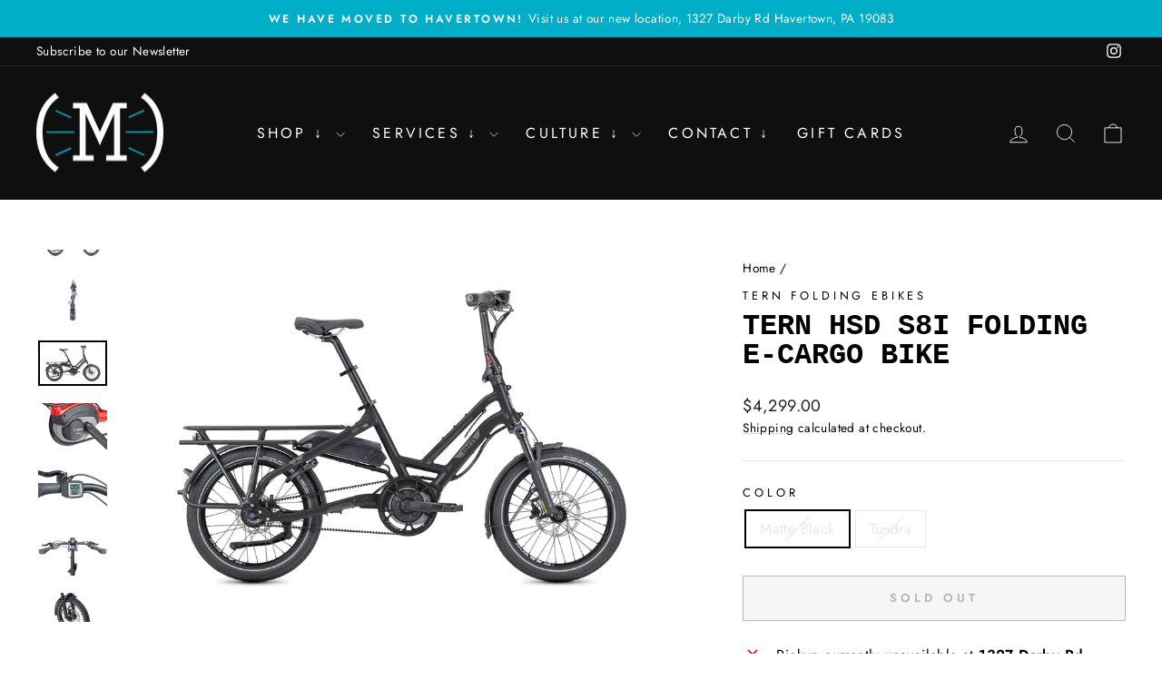

--- FILE ---
content_type: text/html; charset=utf-8
request_url: https://mechaniccycling.com/products/tern-hsd-s8i-folding-e-cargo-bike
body_size: 29219
content:
<!doctype html>
<html class="no-js" lang="en" dir="ltr">
<head>
  <meta charset="utf-8">
  <meta http-equiv="X-UA-Compatible" content="IE=edge,chrome=1">
  <meta name="viewport" content="width=device-width,initial-scale=1">
  <meta name="theme-color" content="#111111">
  <link rel="canonical" href="https://mechaniccycling.com/products/tern-hsd-s8i-folding-e-cargo-bike">
  <link rel="preconnect" href="https://cdn.shopify.com" crossorigin>
  <link rel="preconnect" href="https://fonts.shopifycdn.com" crossorigin>
  <link rel="dns-prefetch" href="https://productreviews.shopifycdn.com">
  <link rel="dns-prefetch" href="https://ajax.googleapis.com">
  <link rel="dns-prefetch" href="https://maps.googleapis.com">
  <link rel="dns-prefetch" href="https://maps.gstatic.com"><link rel="shortcut icon" href="//mechaniccycling.com/cdn/shop/files/Favicon2_32x32.png?v=1613520888" type="image/png" /><title>Tern HSD S8i Folding E-Cargo Bike
&ndash; (ME•CHAN•IC)/bicycle pro shop
</title>
<meta name="description" content="Enormously Useful, Surprisingly Smaller The TERN HSD is highly adjustable for easy sharing between multiple riders. Electric-assist makes easy work of life&#39;s tasks. Use the dedicated trailer hitch mount to haul additional kids, job site equipment, your dog...  the possibilities are endless.  Haul up to 200 pounds 400w "><meta property="og:site_name" content="(ME•CHAN•IC)/bicycle pro shop">
  <meta property="og:url" content="https://mechaniccycling.com/products/tern-hsd-s8i-folding-e-cargo-bike">
  <meta property="og:title" content="Tern HSD S8i Folding E-Cargo Bike">
  <meta property="og:type" content="product">
  <meta property="og:description" content="Enormously Useful, Surprisingly Smaller The TERN HSD is highly adjustable for easy sharing between multiple riders. Electric-assist makes easy work of life&#39;s tasks. Use the dedicated trailer hitch mount to haul additional kids, job site equipment, your dog...  the possibilities are endless.  Haul up to 200 pounds 400w "><meta property="og:image" content="http://mechaniccycling.com/cdn/shop/products/hsds8i-g1-unfold-tundra_1_jpg.webp?v=1674240355">
    <meta property="og:image:secure_url" content="https://mechaniccycling.com/cdn/shop/products/hsds8i-g1-unfold-tundra_1_jpg.webp?v=1674240355">
    <meta property="og:image:width" content="1920">
    <meta property="og:image:height" content="1278"><meta name="twitter:site" content="@">
  <meta name="twitter:card" content="summary_large_image">
  <meta name="twitter:title" content="Tern HSD S8i Folding E-Cargo Bike">
  <meta name="twitter:description" content="Enormously Useful, Surprisingly Smaller The TERN HSD is highly adjustable for easy sharing between multiple riders. Electric-assist makes easy work of life&#39;s tasks. Use the dedicated trailer hitch mount to haul additional kids, job site equipment, your dog...  the possibilities are endless.  Haul up to 200 pounds 400w ">
<style data-shopify>
  @font-face {
  font-family: Jost;
  font-weight: 400;
  font-style: normal;
  font-display: swap;
  src: url("//mechaniccycling.com/cdn/fonts/jost/jost_n4.d47a1b6347ce4a4c9f437608011273009d91f2b7.woff2") format("woff2"),
       url("//mechaniccycling.com/cdn/fonts/jost/jost_n4.791c46290e672b3f85c3d1c651ef2efa3819eadd.woff") format("woff");
}


  @font-face {
  font-family: Jost;
  font-weight: 600;
  font-style: normal;
  font-display: swap;
  src: url("//mechaniccycling.com/cdn/fonts/jost/jost_n6.ec1178db7a7515114a2d84e3dd680832b7af8b99.woff2") format("woff2"),
       url("//mechaniccycling.com/cdn/fonts/jost/jost_n6.b1178bb6bdd3979fef38e103a3816f6980aeaff9.woff") format("woff");
}

  @font-face {
  font-family: Jost;
  font-weight: 400;
  font-style: italic;
  font-display: swap;
  src: url("//mechaniccycling.com/cdn/fonts/jost/jost_i4.b690098389649750ada222b9763d55796c5283a5.woff2") format("woff2"),
       url("//mechaniccycling.com/cdn/fonts/jost/jost_i4.fd766415a47e50b9e391ae7ec04e2ae25e7e28b0.woff") format("woff");
}

  @font-face {
  font-family: Jost;
  font-weight: 600;
  font-style: italic;
  font-display: swap;
  src: url("//mechaniccycling.com/cdn/fonts/jost/jost_i6.9af7e5f39e3a108c08f24047a4276332d9d7b85e.woff2") format("woff2"),
       url("//mechaniccycling.com/cdn/fonts/jost/jost_i6.2bf310262638f998ed206777ce0b9a3b98b6fe92.woff") format("woff");
}

</style><link href="//mechaniccycling.com/cdn/shop/t/15/assets/theme.css?v=93626464380700918791757128377" rel="stylesheet" type="text/css" media="all" />
<style data-shopify>:root {
    --typeHeaderPrimary: "Courier New";
    --typeHeaderFallback: Courier, monospace;
    --typeHeaderSize: 38px;
    --typeHeaderWeight: 700;
    --typeHeaderLineHeight: 1;
    --typeHeaderSpacing: 0.0em;

    --typeBasePrimary:Jost;
    --typeBaseFallback:sans-serif;
    --typeBaseSize: 16px;
    --typeBaseWeight: 400;
    --typeBaseSpacing: 0.025em;
    --typeBaseLineHeight: 1.6;
    --typeBaselineHeightMinus01: 1.5;

    --typeCollectionTitle: 20px;

    --iconWeight: 2px;
    --iconLinecaps: miter;

    
        --buttonRadius: 0;
    

    --colorGridOverlayOpacity: 0.16;
    --colorAnnouncement: #00aec7;
    --colorAnnouncementText: #ffffff;

    --colorBody: #ffffff;
    --colorBodyAlpha05: rgba(255, 255, 255, 0.05);
    --colorBodyDim: #f2f2f2;
    --colorBodyLightDim: #fafafa;
    --colorBodyMediumDim: #f5f5f5;


    --colorBorder: #e8e8e1;

    --colorBtnPrimary: #111111;
    --colorBtnPrimaryLight: #2b2b2b;
    --colorBtnPrimaryDim: #040404;
    --colorBtnPrimaryText: #ffffff;

    --colorCartDot: #00b027;

    --colorDrawers: #ffffff;
    --colorDrawersDim: #f2f2f2;
    --colorDrawerBorder: #e8e8e1;
    --colorDrawerText: #000000;
    --colorDrawerTextDark: #000000;
    --colorDrawerButton: #111111;
    --colorDrawerButtonText: #ffffff;

    --colorFooter: #000000;
    --colorFooterText: #ffffff;
    --colorFooterTextAlpha01: #ffffff;

    --colorGridOverlay: #000000;
    --colorGridOverlayOpacity: 0.1;

    --colorHeaderTextAlpha01: rgba(255, 255, 255, 0.1);

    --colorHeroText: #ffffff;

    --colorSmallImageBg: #ffffff;
    --colorLargeImageBg: #0f0f0f;

    --colorImageOverlay: #000000;
    --colorImageOverlayOpacity: 0.1;
    --colorImageOverlayTextShadow: 0.2;

    --colorLink: #000000;

    --colorModalBg: rgba(230, 230, 230, 0.6);

    --colorNav: #0f0f0f;
    --colorNavText: #ffffff;

    --colorPrice: #1c1d1d;

    --colorSaleTag: #1c1d1d;
    --colorSaleTagText: #ffffff;

    --colorTextBody: #000000;
    --colorTextBodyAlpha015: rgba(0, 0, 0, 0.15);
    --colorTextBodyAlpha005: rgba(0, 0, 0, 0.05);
    --colorTextBodyAlpha008: rgba(0, 0, 0, 0.08);
    --colorTextSavings: #00aec7;

    --urlIcoSelect: url(//mechaniccycling.com/cdn/shop/t/15/assets/ico-select.svg);
    --urlIcoSelectFooter: url(//mechaniccycling.com/cdn/shop/t/15/assets/ico-select-footer.svg);
    --urlIcoSelectWhite: url(//mechaniccycling.com/cdn/shop/t/15/assets/ico-select-white.svg);

    --grid-gutter: 17px;
    --drawer-gutter: 20px;

    --sizeChartMargin: 25px 0;
    --sizeChartIconMargin: 5px;

    --newsletterReminderPadding: 40px;

    /*Shop Pay Installments*/
    --color-body-text: #000000;
    --color-body: #ffffff;
    --color-bg: #ffffff;
    }

    .placeholder-content {
    background-image: linear-gradient(100deg, #ffffff 40%, #f7f7f7 63%, #ffffff 79%);
    }</style><script>
    document.documentElement.className = document.documentElement.className.replace('no-js', 'js');

    window.theme = window.theme || {};
    theme.routes = {
      home: "/",
      cart: "/cart.js",
      cartPage: "/cart",
      cartAdd: "/cart/add.js",
      cartChange: "/cart/change.js",
      search: "/search",
      predictiveSearch: "/search/suggest"
    };
    theme.strings = {
      soldOut: "Sold Out",
      unavailable: "Unavailable",
      inStockLabel: "In stock, ready to ship",
      oneStockLabel: "Low stock - [count] item left",
      otherStockLabel: "Low stock - [count] items left",
      willNotShipUntil: "Ready to ship [date]",
      willBeInStockAfter: "Back in stock [date]",
      waitingForStock: "Backordered, shipping soon",
      savePrice: "Save [saved_amount]",
      cartEmpty: "Your cart is currently empty.",
      cartTermsConfirmation: "You must agree with the terms and conditions of sales to check out",
      searchCollections: "Collections",
      searchPages: "Pages",
      searchArticles: "Articles",
      productFrom: "from ",
      maxQuantity: "You can only have [quantity] of [title] in your cart."
    };
    theme.settings = {
      cartType: "drawer",
      isCustomerTemplate: false,
      moneyFormat: "${{amount}}",
      saveType: "dollar",
      productImageSize: "natural",
      productImageCover: false,
      predictiveSearch: true,
      predictiveSearchType: null,
      predictiveSearchVendor: false,
      predictiveSearchPrice: true,
      quickView: true,
      themeName: 'Impulse',
      themeVersion: "8.0.0"
    };
  </script>

  <script>window.performance && window.performance.mark && window.performance.mark('shopify.content_for_header.start');</script><meta name="facebook-domain-verification" content="t1hdtm82ylxz7mdwd1h4tj1tdobv2j">
<meta name="facebook-domain-verification" content="kgthewne45tk4b80v3w0fhio674786">
<meta id="shopify-digital-wallet" name="shopify-digital-wallet" content="/22408724552/digital_wallets/dialog">
<meta name="shopify-checkout-api-token" content="db7d673f8e5145639996377c8d28018c">
<link rel="alternate" type="application/json+oembed" href="https://mechaniccycling.com/products/tern-hsd-s8i-folding-e-cargo-bike.oembed">
<script async="async" src="/checkouts/internal/preloads.js?locale=en-US"></script>
<link rel="preconnect" href="https://shop.app" crossorigin="anonymous">
<script async="async" src="https://shop.app/checkouts/internal/preloads.js?locale=en-US&shop_id=22408724552" crossorigin="anonymous"></script>
<script id="apple-pay-shop-capabilities" type="application/json">{"shopId":22408724552,"countryCode":"US","currencyCode":"USD","merchantCapabilities":["supports3DS"],"merchantId":"gid:\/\/shopify\/Shop\/22408724552","merchantName":"(ME•CHAN•IC)\/bicycle pro shop","requiredBillingContactFields":["postalAddress","email","phone"],"requiredShippingContactFields":["postalAddress","email","phone"],"shippingType":"shipping","supportedNetworks":["visa","masterCard","amex","discover","elo","jcb"],"total":{"type":"pending","label":"(ME•CHAN•IC)\/bicycle pro shop","amount":"1.00"},"shopifyPaymentsEnabled":true,"supportsSubscriptions":true}</script>
<script id="shopify-features" type="application/json">{"accessToken":"db7d673f8e5145639996377c8d28018c","betas":["rich-media-storefront-analytics"],"domain":"mechaniccycling.com","predictiveSearch":true,"shopId":22408724552,"locale":"en"}</script>
<script>var Shopify = Shopify || {};
Shopify.shop = "mechanic-cycling.myshopify.com";
Shopify.locale = "en";
Shopify.currency = {"active":"USD","rate":"1.0"};
Shopify.country = "US";
Shopify.theme = {"name":"Updated copy of Updated copy of Impulse","id":148859584675,"schema_name":"Impulse","schema_version":"8.0.0","theme_store_id":857,"role":"main"};
Shopify.theme.handle = "null";
Shopify.theme.style = {"id":null,"handle":null};
Shopify.cdnHost = "mechaniccycling.com/cdn";
Shopify.routes = Shopify.routes || {};
Shopify.routes.root = "/";</script>
<script type="module">!function(o){(o.Shopify=o.Shopify||{}).modules=!0}(window);</script>
<script>!function(o){function n(){var o=[];function n(){o.push(Array.prototype.slice.apply(arguments))}return n.q=o,n}var t=o.Shopify=o.Shopify||{};t.loadFeatures=n(),t.autoloadFeatures=n()}(window);</script>
<script>
  window.ShopifyPay = window.ShopifyPay || {};
  window.ShopifyPay.apiHost = "shop.app\/pay";
  window.ShopifyPay.redirectState = null;
</script>
<script id="shop-js-analytics" type="application/json">{"pageType":"product"}</script>
<script defer="defer" async type="module" src="//mechaniccycling.com/cdn/shopifycloud/shop-js/modules/v2/client.init-shop-cart-sync_BN7fPSNr.en.esm.js"></script>
<script defer="defer" async type="module" src="//mechaniccycling.com/cdn/shopifycloud/shop-js/modules/v2/chunk.common_Cbph3Kss.esm.js"></script>
<script defer="defer" async type="module" src="//mechaniccycling.com/cdn/shopifycloud/shop-js/modules/v2/chunk.modal_DKumMAJ1.esm.js"></script>
<script type="module">
  await import("//mechaniccycling.com/cdn/shopifycloud/shop-js/modules/v2/client.init-shop-cart-sync_BN7fPSNr.en.esm.js");
await import("//mechaniccycling.com/cdn/shopifycloud/shop-js/modules/v2/chunk.common_Cbph3Kss.esm.js");
await import("//mechaniccycling.com/cdn/shopifycloud/shop-js/modules/v2/chunk.modal_DKumMAJ1.esm.js");

  window.Shopify.SignInWithShop?.initShopCartSync?.({"fedCMEnabled":true,"windoidEnabled":true});

</script>
<script defer="defer" async type="module" src="//mechaniccycling.com/cdn/shopifycloud/shop-js/modules/v2/client.payment-terms_BxzfvcZJ.en.esm.js"></script>
<script defer="defer" async type="module" src="//mechaniccycling.com/cdn/shopifycloud/shop-js/modules/v2/chunk.common_Cbph3Kss.esm.js"></script>
<script defer="defer" async type="module" src="//mechaniccycling.com/cdn/shopifycloud/shop-js/modules/v2/chunk.modal_DKumMAJ1.esm.js"></script>
<script type="module">
  await import("//mechaniccycling.com/cdn/shopifycloud/shop-js/modules/v2/client.payment-terms_BxzfvcZJ.en.esm.js");
await import("//mechaniccycling.com/cdn/shopifycloud/shop-js/modules/v2/chunk.common_Cbph3Kss.esm.js");
await import("//mechaniccycling.com/cdn/shopifycloud/shop-js/modules/v2/chunk.modal_DKumMAJ1.esm.js");

  
</script>
<script>
  window.Shopify = window.Shopify || {};
  if (!window.Shopify.featureAssets) window.Shopify.featureAssets = {};
  window.Shopify.featureAssets['shop-js'] = {"shop-cart-sync":["modules/v2/client.shop-cart-sync_CJVUk8Jm.en.esm.js","modules/v2/chunk.common_Cbph3Kss.esm.js","modules/v2/chunk.modal_DKumMAJ1.esm.js"],"init-fed-cm":["modules/v2/client.init-fed-cm_7Fvt41F4.en.esm.js","modules/v2/chunk.common_Cbph3Kss.esm.js","modules/v2/chunk.modal_DKumMAJ1.esm.js"],"init-shop-email-lookup-coordinator":["modules/v2/client.init-shop-email-lookup-coordinator_Cc088_bR.en.esm.js","modules/v2/chunk.common_Cbph3Kss.esm.js","modules/v2/chunk.modal_DKumMAJ1.esm.js"],"init-windoid":["modules/v2/client.init-windoid_hPopwJRj.en.esm.js","modules/v2/chunk.common_Cbph3Kss.esm.js","modules/v2/chunk.modal_DKumMAJ1.esm.js"],"shop-button":["modules/v2/client.shop-button_B0jaPSNF.en.esm.js","modules/v2/chunk.common_Cbph3Kss.esm.js","modules/v2/chunk.modal_DKumMAJ1.esm.js"],"shop-cash-offers":["modules/v2/client.shop-cash-offers_DPIskqss.en.esm.js","modules/v2/chunk.common_Cbph3Kss.esm.js","modules/v2/chunk.modal_DKumMAJ1.esm.js"],"shop-toast-manager":["modules/v2/client.shop-toast-manager_CK7RT69O.en.esm.js","modules/v2/chunk.common_Cbph3Kss.esm.js","modules/v2/chunk.modal_DKumMAJ1.esm.js"],"init-shop-cart-sync":["modules/v2/client.init-shop-cart-sync_BN7fPSNr.en.esm.js","modules/v2/chunk.common_Cbph3Kss.esm.js","modules/v2/chunk.modal_DKumMAJ1.esm.js"],"init-customer-accounts-sign-up":["modules/v2/client.init-customer-accounts-sign-up_CfPf4CXf.en.esm.js","modules/v2/client.shop-login-button_DeIztwXF.en.esm.js","modules/v2/chunk.common_Cbph3Kss.esm.js","modules/v2/chunk.modal_DKumMAJ1.esm.js"],"pay-button":["modules/v2/client.pay-button_CgIwFSYN.en.esm.js","modules/v2/chunk.common_Cbph3Kss.esm.js","modules/v2/chunk.modal_DKumMAJ1.esm.js"],"init-customer-accounts":["modules/v2/client.init-customer-accounts_DQ3x16JI.en.esm.js","modules/v2/client.shop-login-button_DeIztwXF.en.esm.js","modules/v2/chunk.common_Cbph3Kss.esm.js","modules/v2/chunk.modal_DKumMAJ1.esm.js"],"avatar":["modules/v2/client.avatar_BTnouDA3.en.esm.js"],"init-shop-for-new-customer-accounts":["modules/v2/client.init-shop-for-new-customer-accounts_CsZy_esa.en.esm.js","modules/v2/client.shop-login-button_DeIztwXF.en.esm.js","modules/v2/chunk.common_Cbph3Kss.esm.js","modules/v2/chunk.modal_DKumMAJ1.esm.js"],"shop-follow-button":["modules/v2/client.shop-follow-button_BRMJjgGd.en.esm.js","modules/v2/chunk.common_Cbph3Kss.esm.js","modules/v2/chunk.modal_DKumMAJ1.esm.js"],"checkout-modal":["modules/v2/client.checkout-modal_B9Drz_yf.en.esm.js","modules/v2/chunk.common_Cbph3Kss.esm.js","modules/v2/chunk.modal_DKumMAJ1.esm.js"],"shop-login-button":["modules/v2/client.shop-login-button_DeIztwXF.en.esm.js","modules/v2/chunk.common_Cbph3Kss.esm.js","modules/v2/chunk.modal_DKumMAJ1.esm.js"],"lead-capture":["modules/v2/client.lead-capture_DXYzFM3R.en.esm.js","modules/v2/chunk.common_Cbph3Kss.esm.js","modules/v2/chunk.modal_DKumMAJ1.esm.js"],"shop-login":["modules/v2/client.shop-login_CA5pJqmO.en.esm.js","modules/v2/chunk.common_Cbph3Kss.esm.js","modules/v2/chunk.modal_DKumMAJ1.esm.js"],"payment-terms":["modules/v2/client.payment-terms_BxzfvcZJ.en.esm.js","modules/v2/chunk.common_Cbph3Kss.esm.js","modules/v2/chunk.modal_DKumMAJ1.esm.js"]};
</script>
<script>(function() {
  var isLoaded = false;
  function asyncLoad() {
    if (isLoaded) return;
    isLoaded = true;
    var urls = ["https:\/\/embed.tawk.to\/widget-script\/5f1c58344eb6fc4a189addd5\/default.js?shop=mechanic-cycling.myshopify.com","\/\/cdn.shopify.com\/proxy\/909e89abf452d965fad888cc3d906f9cc781c5374a050ba53aef9b48224a8a56\/static.cdn.printful.com\/static\/js\/external\/shopify-product-customizer.js?v=0.28\u0026shop=mechanic-cycling.myshopify.com\u0026sp-cache-control=cHVibGljLCBtYXgtYWdlPTkwMA"];
    for (var i = 0; i < urls.length; i++) {
      var s = document.createElement('script');
      s.type = 'text/javascript';
      s.async = true;
      s.src = urls[i];
      var x = document.getElementsByTagName('script')[0];
      x.parentNode.insertBefore(s, x);
    }
  };
  if(window.attachEvent) {
    window.attachEvent('onload', asyncLoad);
  } else {
    window.addEventListener('load', asyncLoad, false);
  }
})();</script>
<script id="__st">var __st={"a":22408724552,"offset":-18000,"reqid":"f1e49fb4-67ee-4184-b90e-5bb5e137566b-1769905213","pageurl":"mechaniccycling.com\/products\/tern-hsd-s8i-folding-e-cargo-bike","u":"c523662e814a","p":"product","rtyp":"product","rid":7948854427811};</script>
<script>window.ShopifyPaypalV4VisibilityTracking = true;</script>
<script id="captcha-bootstrap">!function(){'use strict';const t='contact',e='account',n='new_comment',o=[[t,t],['blogs',n],['comments',n],[t,'customer']],c=[[e,'customer_login'],[e,'guest_login'],[e,'recover_customer_password'],[e,'create_customer']],r=t=>t.map((([t,e])=>`form[action*='/${t}']:not([data-nocaptcha='true']) input[name='form_type'][value='${e}']`)).join(','),a=t=>()=>t?[...document.querySelectorAll(t)].map((t=>t.form)):[];function s(){const t=[...o],e=r(t);return a(e)}const i='password',u='form_key',d=['recaptcha-v3-token','g-recaptcha-response','h-captcha-response',i],f=()=>{try{return window.sessionStorage}catch{return}},m='__shopify_v',_=t=>t.elements[u];function p(t,e,n=!1){try{const o=window.sessionStorage,c=JSON.parse(o.getItem(e)),{data:r}=function(t){const{data:e,action:n}=t;return t[m]||n?{data:e,action:n}:{data:t,action:n}}(c);for(const[e,n]of Object.entries(r))t.elements[e]&&(t.elements[e].value=n);n&&o.removeItem(e)}catch(o){console.error('form repopulation failed',{error:o})}}const l='form_type',E='cptcha';function T(t){t.dataset[E]=!0}const w=window,h=w.document,L='Shopify',v='ce_forms',y='captcha';let A=!1;((t,e)=>{const n=(g='f06e6c50-85a8-45c8-87d0-21a2b65856fe',I='https://cdn.shopify.com/shopifycloud/storefront-forms-hcaptcha/ce_storefront_forms_captcha_hcaptcha.v1.5.2.iife.js',D={infoText:'Protected by hCaptcha',privacyText:'Privacy',termsText:'Terms'},(t,e,n)=>{const o=w[L][v],c=o.bindForm;if(c)return c(t,g,e,D).then(n);var r;o.q.push([[t,g,e,D],n]),r=I,A||(h.body.append(Object.assign(h.createElement('script'),{id:'captcha-provider',async:!0,src:r})),A=!0)});var g,I,D;w[L]=w[L]||{},w[L][v]=w[L][v]||{},w[L][v].q=[],w[L][y]=w[L][y]||{},w[L][y].protect=function(t,e){n(t,void 0,e),T(t)},Object.freeze(w[L][y]),function(t,e,n,w,h,L){const[v,y,A,g]=function(t,e,n){const i=e?o:[],u=t?c:[],d=[...i,...u],f=r(d),m=r(i),_=r(d.filter((([t,e])=>n.includes(e))));return[a(f),a(m),a(_),s()]}(w,h,L),I=t=>{const e=t.target;return e instanceof HTMLFormElement?e:e&&e.form},D=t=>v().includes(t);t.addEventListener('submit',(t=>{const e=I(t);if(!e)return;const n=D(e)&&!e.dataset.hcaptchaBound&&!e.dataset.recaptchaBound,o=_(e),c=g().includes(e)&&(!o||!o.value);(n||c)&&t.preventDefault(),c&&!n&&(function(t){try{if(!f())return;!function(t){const e=f();if(!e)return;const n=_(t);if(!n)return;const o=n.value;o&&e.removeItem(o)}(t);const e=Array.from(Array(32),(()=>Math.random().toString(36)[2])).join('');!function(t,e){_(t)||t.append(Object.assign(document.createElement('input'),{type:'hidden',name:u})),t.elements[u].value=e}(t,e),function(t,e){const n=f();if(!n)return;const o=[...t.querySelectorAll(`input[type='${i}']`)].map((({name:t})=>t)),c=[...d,...o],r={};for(const[a,s]of new FormData(t).entries())c.includes(a)||(r[a]=s);n.setItem(e,JSON.stringify({[m]:1,action:t.action,data:r}))}(t,e)}catch(e){console.error('failed to persist form',e)}}(e),e.submit())}));const S=(t,e)=>{t&&!t.dataset[E]&&(n(t,e.some((e=>e===t))),T(t))};for(const o of['focusin','change'])t.addEventListener(o,(t=>{const e=I(t);D(e)&&S(e,y())}));const B=e.get('form_key'),M=e.get(l),P=B&&M;t.addEventListener('DOMContentLoaded',(()=>{const t=y();if(P)for(const e of t)e.elements[l].value===M&&p(e,B);[...new Set([...A(),...v().filter((t=>'true'===t.dataset.shopifyCaptcha))])].forEach((e=>S(e,t)))}))}(h,new URLSearchParams(w.location.search),n,t,e,['guest_login'])})(!0,!0)}();</script>
<script integrity="sha256-4kQ18oKyAcykRKYeNunJcIwy7WH5gtpwJnB7kiuLZ1E=" data-source-attribution="shopify.loadfeatures" defer="defer" src="//mechaniccycling.com/cdn/shopifycloud/storefront/assets/storefront/load_feature-a0a9edcb.js" crossorigin="anonymous"></script>
<script crossorigin="anonymous" defer="defer" src="//mechaniccycling.com/cdn/shopifycloud/storefront/assets/shopify_pay/storefront-65b4c6d7.js?v=20250812"></script>
<script data-source-attribution="shopify.dynamic_checkout.dynamic.init">var Shopify=Shopify||{};Shopify.PaymentButton=Shopify.PaymentButton||{isStorefrontPortableWallets:!0,init:function(){window.Shopify.PaymentButton.init=function(){};var t=document.createElement("script");t.src="https://mechaniccycling.com/cdn/shopifycloud/portable-wallets/latest/portable-wallets.en.js",t.type="module",document.head.appendChild(t)}};
</script>
<script data-source-attribution="shopify.dynamic_checkout.buyer_consent">
  function portableWalletsHideBuyerConsent(e){var t=document.getElementById("shopify-buyer-consent"),n=document.getElementById("shopify-subscription-policy-button");t&&n&&(t.classList.add("hidden"),t.setAttribute("aria-hidden","true"),n.removeEventListener("click",e))}function portableWalletsShowBuyerConsent(e){var t=document.getElementById("shopify-buyer-consent"),n=document.getElementById("shopify-subscription-policy-button");t&&n&&(t.classList.remove("hidden"),t.removeAttribute("aria-hidden"),n.addEventListener("click",e))}window.Shopify?.PaymentButton&&(window.Shopify.PaymentButton.hideBuyerConsent=portableWalletsHideBuyerConsent,window.Shopify.PaymentButton.showBuyerConsent=portableWalletsShowBuyerConsent);
</script>
<script>
  function portableWalletsCleanup(e){e&&e.src&&console.error("Failed to load portable wallets script "+e.src);var t=document.querySelectorAll("shopify-accelerated-checkout .shopify-payment-button__skeleton, shopify-accelerated-checkout-cart .wallet-cart-button__skeleton"),e=document.getElementById("shopify-buyer-consent");for(let e=0;e<t.length;e++)t[e].remove();e&&e.remove()}function portableWalletsNotLoadedAsModule(e){e instanceof ErrorEvent&&"string"==typeof e.message&&e.message.includes("import.meta")&&"string"==typeof e.filename&&e.filename.includes("portable-wallets")&&(window.removeEventListener("error",portableWalletsNotLoadedAsModule),window.Shopify.PaymentButton.failedToLoad=e,"loading"===document.readyState?document.addEventListener("DOMContentLoaded",window.Shopify.PaymentButton.init):window.Shopify.PaymentButton.init())}window.addEventListener("error",portableWalletsNotLoadedAsModule);
</script>

<script type="module" src="https://mechaniccycling.com/cdn/shopifycloud/portable-wallets/latest/portable-wallets.en.js" onError="portableWalletsCleanup(this)" crossorigin="anonymous"></script>
<script nomodule>
  document.addEventListener("DOMContentLoaded", portableWalletsCleanup);
</script>

<link id="shopify-accelerated-checkout-styles" rel="stylesheet" media="screen" href="https://mechaniccycling.com/cdn/shopifycloud/portable-wallets/latest/accelerated-checkout-backwards-compat.css" crossorigin="anonymous">
<style id="shopify-accelerated-checkout-cart">
        #shopify-buyer-consent {
  margin-top: 1em;
  display: inline-block;
  width: 100%;
}

#shopify-buyer-consent.hidden {
  display: none;
}

#shopify-subscription-policy-button {
  background: none;
  border: none;
  padding: 0;
  text-decoration: underline;
  font-size: inherit;
  cursor: pointer;
}

#shopify-subscription-policy-button::before {
  box-shadow: none;
}

      </style>

<script>window.performance && window.performance.mark && window.performance.mark('shopify.content_for_header.end');</script>

  <script src="//mechaniccycling.com/cdn/shop/t/15/assets/vendor-scripts-v11.js" defer="defer"></script><script src="//mechaniccycling.com/cdn/shop/t/15/assets/theme.js?v=22325264162658116151757128365" defer="defer"></script>
<link href="https://monorail-edge.shopifysvc.com" rel="dns-prefetch">
<script>(function(){if ("sendBeacon" in navigator && "performance" in window) {try {var session_token_from_headers = performance.getEntriesByType('navigation')[0].serverTiming.find(x => x.name == '_s').description;} catch {var session_token_from_headers = undefined;}var session_cookie_matches = document.cookie.match(/_shopify_s=([^;]*)/);var session_token_from_cookie = session_cookie_matches && session_cookie_matches.length === 2 ? session_cookie_matches[1] : "";var session_token = session_token_from_headers || session_token_from_cookie || "";function handle_abandonment_event(e) {var entries = performance.getEntries().filter(function(entry) {return /monorail-edge.shopifysvc.com/.test(entry.name);});if (!window.abandonment_tracked && entries.length === 0) {window.abandonment_tracked = true;var currentMs = Date.now();var navigation_start = performance.timing.navigationStart;var payload = {shop_id: 22408724552,url: window.location.href,navigation_start,duration: currentMs - navigation_start,session_token,page_type: "product"};window.navigator.sendBeacon("https://monorail-edge.shopifysvc.com/v1/produce", JSON.stringify({schema_id: "online_store_buyer_site_abandonment/1.1",payload: payload,metadata: {event_created_at_ms: currentMs,event_sent_at_ms: currentMs}}));}}window.addEventListener('pagehide', handle_abandonment_event);}}());</script>
<script id="web-pixels-manager-setup">(function e(e,d,r,n,o){if(void 0===o&&(o={}),!Boolean(null===(a=null===(i=window.Shopify)||void 0===i?void 0:i.analytics)||void 0===a?void 0:a.replayQueue)){var i,a;window.Shopify=window.Shopify||{};var t=window.Shopify;t.analytics=t.analytics||{};var s=t.analytics;s.replayQueue=[],s.publish=function(e,d,r){return s.replayQueue.push([e,d,r]),!0};try{self.performance.mark("wpm:start")}catch(e){}var l=function(){var e={modern:/Edge?\/(1{2}[4-9]|1[2-9]\d|[2-9]\d{2}|\d{4,})\.\d+(\.\d+|)|Firefox\/(1{2}[4-9]|1[2-9]\d|[2-9]\d{2}|\d{4,})\.\d+(\.\d+|)|Chrom(ium|e)\/(9{2}|\d{3,})\.\d+(\.\d+|)|(Maci|X1{2}).+ Version\/(15\.\d+|(1[6-9]|[2-9]\d|\d{3,})\.\d+)([,.]\d+|)( \(\w+\)|)( Mobile\/\w+|) Safari\/|Chrome.+OPR\/(9{2}|\d{3,})\.\d+\.\d+|(CPU[ +]OS|iPhone[ +]OS|CPU[ +]iPhone|CPU IPhone OS|CPU iPad OS)[ +]+(15[._]\d+|(1[6-9]|[2-9]\d|\d{3,})[._]\d+)([._]\d+|)|Android:?[ /-](13[3-9]|1[4-9]\d|[2-9]\d{2}|\d{4,})(\.\d+|)(\.\d+|)|Android.+Firefox\/(13[5-9]|1[4-9]\d|[2-9]\d{2}|\d{4,})\.\d+(\.\d+|)|Android.+Chrom(ium|e)\/(13[3-9]|1[4-9]\d|[2-9]\d{2}|\d{4,})\.\d+(\.\d+|)|SamsungBrowser\/([2-9]\d|\d{3,})\.\d+/,legacy:/Edge?\/(1[6-9]|[2-9]\d|\d{3,})\.\d+(\.\d+|)|Firefox\/(5[4-9]|[6-9]\d|\d{3,})\.\d+(\.\d+|)|Chrom(ium|e)\/(5[1-9]|[6-9]\d|\d{3,})\.\d+(\.\d+|)([\d.]+$|.*Safari\/(?![\d.]+ Edge\/[\d.]+$))|(Maci|X1{2}).+ Version\/(10\.\d+|(1[1-9]|[2-9]\d|\d{3,})\.\d+)([,.]\d+|)( \(\w+\)|)( Mobile\/\w+|) Safari\/|Chrome.+OPR\/(3[89]|[4-9]\d|\d{3,})\.\d+\.\d+|(CPU[ +]OS|iPhone[ +]OS|CPU[ +]iPhone|CPU IPhone OS|CPU iPad OS)[ +]+(10[._]\d+|(1[1-9]|[2-9]\d|\d{3,})[._]\d+)([._]\d+|)|Android:?[ /-](13[3-9]|1[4-9]\d|[2-9]\d{2}|\d{4,})(\.\d+|)(\.\d+|)|Mobile Safari.+OPR\/([89]\d|\d{3,})\.\d+\.\d+|Android.+Firefox\/(13[5-9]|1[4-9]\d|[2-9]\d{2}|\d{4,})\.\d+(\.\d+|)|Android.+Chrom(ium|e)\/(13[3-9]|1[4-9]\d|[2-9]\d{2}|\d{4,})\.\d+(\.\d+|)|Android.+(UC? ?Browser|UCWEB|U3)[ /]?(15\.([5-9]|\d{2,})|(1[6-9]|[2-9]\d|\d{3,})\.\d+)\.\d+|SamsungBrowser\/(5\.\d+|([6-9]|\d{2,})\.\d+)|Android.+MQ{2}Browser\/(14(\.(9|\d{2,})|)|(1[5-9]|[2-9]\d|\d{3,})(\.\d+|))(\.\d+|)|K[Aa][Ii]OS\/(3\.\d+|([4-9]|\d{2,})\.\d+)(\.\d+|)/},d=e.modern,r=e.legacy,n=navigator.userAgent;return n.match(d)?"modern":n.match(r)?"legacy":"unknown"}(),u="modern"===l?"modern":"legacy",c=(null!=n?n:{modern:"",legacy:""})[u],f=function(e){return[e.baseUrl,"/wpm","/b",e.hashVersion,"modern"===e.buildTarget?"m":"l",".js"].join("")}({baseUrl:d,hashVersion:r,buildTarget:u}),m=function(e){var d=e.version,r=e.bundleTarget,n=e.surface,o=e.pageUrl,i=e.monorailEndpoint;return{emit:function(e){var a=e.status,t=e.errorMsg,s=(new Date).getTime(),l=JSON.stringify({metadata:{event_sent_at_ms:s},events:[{schema_id:"web_pixels_manager_load/3.1",payload:{version:d,bundle_target:r,page_url:o,status:a,surface:n,error_msg:t},metadata:{event_created_at_ms:s}}]});if(!i)return console&&console.warn&&console.warn("[Web Pixels Manager] No Monorail endpoint provided, skipping logging."),!1;try{return self.navigator.sendBeacon.bind(self.navigator)(i,l)}catch(e){}var u=new XMLHttpRequest;try{return u.open("POST",i,!0),u.setRequestHeader("Content-Type","text/plain"),u.send(l),!0}catch(e){return console&&console.warn&&console.warn("[Web Pixels Manager] Got an unhandled error while logging to Monorail."),!1}}}}({version:r,bundleTarget:l,surface:e.surface,pageUrl:self.location.href,monorailEndpoint:e.monorailEndpoint});try{o.browserTarget=l,function(e){var d=e.src,r=e.async,n=void 0===r||r,o=e.onload,i=e.onerror,a=e.sri,t=e.scriptDataAttributes,s=void 0===t?{}:t,l=document.createElement("script"),u=document.querySelector("head"),c=document.querySelector("body");if(l.async=n,l.src=d,a&&(l.integrity=a,l.crossOrigin="anonymous"),s)for(var f in s)if(Object.prototype.hasOwnProperty.call(s,f))try{l.dataset[f]=s[f]}catch(e){}if(o&&l.addEventListener("load",o),i&&l.addEventListener("error",i),u)u.appendChild(l);else{if(!c)throw new Error("Did not find a head or body element to append the script");c.appendChild(l)}}({src:f,async:!0,onload:function(){if(!function(){var e,d;return Boolean(null===(d=null===(e=window.Shopify)||void 0===e?void 0:e.analytics)||void 0===d?void 0:d.initialized)}()){var d=window.webPixelsManager.init(e)||void 0;if(d){var r=window.Shopify.analytics;r.replayQueue.forEach((function(e){var r=e[0],n=e[1],o=e[2];d.publishCustomEvent(r,n,o)})),r.replayQueue=[],r.publish=d.publishCustomEvent,r.visitor=d.visitor,r.initialized=!0}}},onerror:function(){return m.emit({status:"failed",errorMsg:"".concat(f," has failed to load")})},sri:function(e){var d=/^sha384-[A-Za-z0-9+/=]+$/;return"string"==typeof e&&d.test(e)}(c)?c:"",scriptDataAttributes:o}),m.emit({status:"loading"})}catch(e){m.emit({status:"failed",errorMsg:(null==e?void 0:e.message)||"Unknown error"})}}})({shopId: 22408724552,storefrontBaseUrl: "https://mechaniccycling.com",extensionsBaseUrl: "https://extensions.shopifycdn.com/cdn/shopifycloud/web-pixels-manager",monorailEndpoint: "https://monorail-edge.shopifysvc.com/unstable/produce_batch",surface: "storefront-renderer",enabledBetaFlags: ["2dca8a86"],webPixelsConfigList: [{"id":"603979939","configuration":"{\"config\":\"{\\\"pixel_id\\\":\\\"G-XZSD4JT7MR\\\",\\\"gtag_events\\\":[{\\\"type\\\":\\\"purchase\\\",\\\"action_label\\\":\\\"G-XZSD4JT7MR\\\"},{\\\"type\\\":\\\"page_view\\\",\\\"action_label\\\":\\\"G-XZSD4JT7MR\\\"},{\\\"type\\\":\\\"view_item\\\",\\\"action_label\\\":\\\"G-XZSD4JT7MR\\\"},{\\\"type\\\":\\\"search\\\",\\\"action_label\\\":\\\"G-XZSD4JT7MR\\\"},{\\\"type\\\":\\\"add_to_cart\\\",\\\"action_label\\\":\\\"G-XZSD4JT7MR\\\"},{\\\"type\\\":\\\"begin_checkout\\\",\\\"action_label\\\":\\\"G-XZSD4JT7MR\\\"},{\\\"type\\\":\\\"add_payment_info\\\",\\\"action_label\\\":\\\"G-XZSD4JT7MR\\\"}],\\\"enable_monitoring_mode\\\":false}\"}","eventPayloadVersion":"v1","runtimeContext":"OPEN","scriptVersion":"b2a88bafab3e21179ed38636efcd8a93","type":"APP","apiClientId":1780363,"privacyPurposes":[],"dataSharingAdjustments":{"protectedCustomerApprovalScopes":["read_customer_address","read_customer_email","read_customer_name","read_customer_personal_data","read_customer_phone"]}},{"id":"167739555","configuration":"{\"pixel_id\":\"890356007715348\",\"pixel_type\":\"facebook_pixel\",\"metaapp_system_user_token\":\"-\"}","eventPayloadVersion":"v1","runtimeContext":"OPEN","scriptVersion":"ca16bc87fe92b6042fbaa3acc2fbdaa6","type":"APP","apiClientId":2329312,"privacyPurposes":["ANALYTICS","MARKETING","SALE_OF_DATA"],"dataSharingAdjustments":{"protectedCustomerApprovalScopes":["read_customer_address","read_customer_email","read_customer_name","read_customer_personal_data","read_customer_phone"]}},{"id":"117440675","eventPayloadVersion":"v1","runtimeContext":"LAX","scriptVersion":"1","type":"CUSTOM","privacyPurposes":["ANALYTICS"],"name":"Google Analytics tag (migrated)"},{"id":"shopify-app-pixel","configuration":"{}","eventPayloadVersion":"v1","runtimeContext":"STRICT","scriptVersion":"0450","apiClientId":"shopify-pixel","type":"APP","privacyPurposes":["ANALYTICS","MARKETING"]},{"id":"shopify-custom-pixel","eventPayloadVersion":"v1","runtimeContext":"LAX","scriptVersion":"0450","apiClientId":"shopify-pixel","type":"CUSTOM","privacyPurposes":["ANALYTICS","MARKETING"]}],isMerchantRequest: false,initData: {"shop":{"name":"(ME•CHAN•IC)\/bicycle pro shop","paymentSettings":{"currencyCode":"USD"},"myshopifyDomain":"mechanic-cycling.myshopify.com","countryCode":"US","storefrontUrl":"https:\/\/mechaniccycling.com"},"customer":null,"cart":null,"checkout":null,"productVariants":[{"price":{"amount":4299.0,"currencyCode":"USD"},"product":{"title":"Tern HSD S8i Folding E-Cargo Bike","vendor":"TERN","id":"7948854427811","untranslatedTitle":"Tern HSD S8i Folding E-Cargo Bike","url":"\/products\/tern-hsd-s8i-folding-e-cargo-bike","type":"Bicycle"},"id":"43198337745059","image":{"src":"\/\/mechaniccycling.com\/cdn\/shop\/products\/hsds8i-g1-unfold-matteblack_jpg.webp?v=1674240174"},"sku":"","title":"Matte Black","untranslatedTitle":"Matte Black"},{"price":{"amount":4299.0,"currencyCode":"USD"},"product":{"title":"Tern HSD S8i Folding E-Cargo Bike","vendor":"TERN","id":"7948854427811","untranslatedTitle":"Tern HSD S8i Folding E-Cargo Bike","url":"\/products\/tern-hsd-s8i-folding-e-cargo-bike","type":"Bicycle"},"id":"43198337777827","image":{"src":"\/\/mechaniccycling.com\/cdn\/shop\/products\/hsds8i-g1-unfold-tundra_1_jpg.webp?v=1674240355"},"sku":"","title":"Tundra","untranslatedTitle":"Tundra"}],"purchasingCompany":null},},"https://mechaniccycling.com/cdn","1d2a099fw23dfb22ep557258f5m7a2edbae",{"modern":"","legacy":""},{"shopId":"22408724552","storefrontBaseUrl":"https:\/\/mechaniccycling.com","extensionBaseUrl":"https:\/\/extensions.shopifycdn.com\/cdn\/shopifycloud\/web-pixels-manager","surface":"storefront-renderer","enabledBetaFlags":"[\"2dca8a86\"]","isMerchantRequest":"false","hashVersion":"1d2a099fw23dfb22ep557258f5m7a2edbae","publish":"custom","events":"[[\"page_viewed\",{}],[\"product_viewed\",{\"productVariant\":{\"price\":{\"amount\":4299.0,\"currencyCode\":\"USD\"},\"product\":{\"title\":\"Tern HSD S8i Folding E-Cargo Bike\",\"vendor\":\"TERN\",\"id\":\"7948854427811\",\"untranslatedTitle\":\"Tern HSD S8i Folding E-Cargo Bike\",\"url\":\"\/products\/tern-hsd-s8i-folding-e-cargo-bike\",\"type\":\"Bicycle\"},\"id\":\"43198337745059\",\"image\":{\"src\":\"\/\/mechaniccycling.com\/cdn\/shop\/products\/hsds8i-g1-unfold-matteblack_jpg.webp?v=1674240174\"},\"sku\":\"\",\"title\":\"Matte Black\",\"untranslatedTitle\":\"Matte Black\"}}]]"});</script><script>
  window.ShopifyAnalytics = window.ShopifyAnalytics || {};
  window.ShopifyAnalytics.meta = window.ShopifyAnalytics.meta || {};
  window.ShopifyAnalytics.meta.currency = 'USD';
  var meta = {"product":{"id":7948854427811,"gid":"gid:\/\/shopify\/Product\/7948854427811","vendor":"TERN","type":"Bicycle","handle":"tern-hsd-s8i-folding-e-cargo-bike","variants":[{"id":43198337745059,"price":429900,"name":"Tern HSD S8i Folding E-Cargo Bike - Matte Black","public_title":"Matte Black","sku":""},{"id":43198337777827,"price":429900,"name":"Tern HSD S8i Folding E-Cargo Bike - Tundra","public_title":"Tundra","sku":""}],"remote":false},"page":{"pageType":"product","resourceType":"product","resourceId":7948854427811,"requestId":"f1e49fb4-67ee-4184-b90e-5bb5e137566b-1769905213"}};
  for (var attr in meta) {
    window.ShopifyAnalytics.meta[attr] = meta[attr];
  }
</script>
<script class="analytics">
  (function () {
    var customDocumentWrite = function(content) {
      var jquery = null;

      if (window.jQuery) {
        jquery = window.jQuery;
      } else if (window.Checkout && window.Checkout.$) {
        jquery = window.Checkout.$;
      }

      if (jquery) {
        jquery('body').append(content);
      }
    };

    var hasLoggedConversion = function(token) {
      if (token) {
        return document.cookie.indexOf('loggedConversion=' + token) !== -1;
      }
      return false;
    }

    var setCookieIfConversion = function(token) {
      if (token) {
        var twoMonthsFromNow = new Date(Date.now());
        twoMonthsFromNow.setMonth(twoMonthsFromNow.getMonth() + 2);

        document.cookie = 'loggedConversion=' + token + '; expires=' + twoMonthsFromNow;
      }
    }

    var trekkie = window.ShopifyAnalytics.lib = window.trekkie = window.trekkie || [];
    if (trekkie.integrations) {
      return;
    }
    trekkie.methods = [
      'identify',
      'page',
      'ready',
      'track',
      'trackForm',
      'trackLink'
    ];
    trekkie.factory = function(method) {
      return function() {
        var args = Array.prototype.slice.call(arguments);
        args.unshift(method);
        trekkie.push(args);
        return trekkie;
      };
    };
    for (var i = 0; i < trekkie.methods.length; i++) {
      var key = trekkie.methods[i];
      trekkie[key] = trekkie.factory(key);
    }
    trekkie.load = function(config) {
      trekkie.config = config || {};
      trekkie.config.initialDocumentCookie = document.cookie;
      var first = document.getElementsByTagName('script')[0];
      var script = document.createElement('script');
      script.type = 'text/javascript';
      script.onerror = function(e) {
        var scriptFallback = document.createElement('script');
        scriptFallback.type = 'text/javascript';
        scriptFallback.onerror = function(error) {
                var Monorail = {
      produce: function produce(monorailDomain, schemaId, payload) {
        var currentMs = new Date().getTime();
        var event = {
          schema_id: schemaId,
          payload: payload,
          metadata: {
            event_created_at_ms: currentMs,
            event_sent_at_ms: currentMs
          }
        };
        return Monorail.sendRequest("https://" + monorailDomain + "/v1/produce", JSON.stringify(event));
      },
      sendRequest: function sendRequest(endpointUrl, payload) {
        // Try the sendBeacon API
        if (window && window.navigator && typeof window.navigator.sendBeacon === 'function' && typeof window.Blob === 'function' && !Monorail.isIos12()) {
          var blobData = new window.Blob([payload], {
            type: 'text/plain'
          });

          if (window.navigator.sendBeacon(endpointUrl, blobData)) {
            return true;
          } // sendBeacon was not successful

        } // XHR beacon

        var xhr = new XMLHttpRequest();

        try {
          xhr.open('POST', endpointUrl);
          xhr.setRequestHeader('Content-Type', 'text/plain');
          xhr.send(payload);
        } catch (e) {
          console.log(e);
        }

        return false;
      },
      isIos12: function isIos12() {
        return window.navigator.userAgent.lastIndexOf('iPhone; CPU iPhone OS 12_') !== -1 || window.navigator.userAgent.lastIndexOf('iPad; CPU OS 12_') !== -1;
      }
    };
    Monorail.produce('monorail-edge.shopifysvc.com',
      'trekkie_storefront_load_errors/1.1',
      {shop_id: 22408724552,
      theme_id: 148859584675,
      app_name: "storefront",
      context_url: window.location.href,
      source_url: "//mechaniccycling.com/cdn/s/trekkie.storefront.c59ea00e0474b293ae6629561379568a2d7c4bba.min.js"});

        };
        scriptFallback.async = true;
        scriptFallback.src = '//mechaniccycling.com/cdn/s/trekkie.storefront.c59ea00e0474b293ae6629561379568a2d7c4bba.min.js';
        first.parentNode.insertBefore(scriptFallback, first);
      };
      script.async = true;
      script.src = '//mechaniccycling.com/cdn/s/trekkie.storefront.c59ea00e0474b293ae6629561379568a2d7c4bba.min.js';
      first.parentNode.insertBefore(script, first);
    };
    trekkie.load(
      {"Trekkie":{"appName":"storefront","development":false,"defaultAttributes":{"shopId":22408724552,"isMerchantRequest":null,"themeId":148859584675,"themeCityHash":"13309112775124929178","contentLanguage":"en","currency":"USD","eventMetadataId":"6da9b177-2f80-4e4b-a03e-abc2b8ed21e0"},"isServerSideCookieWritingEnabled":true,"monorailRegion":"shop_domain","enabledBetaFlags":["65f19447","b5387b81"]},"Session Attribution":{},"S2S":{"facebookCapiEnabled":true,"source":"trekkie-storefront-renderer","apiClientId":580111}}
    );

    var loaded = false;
    trekkie.ready(function() {
      if (loaded) return;
      loaded = true;

      window.ShopifyAnalytics.lib = window.trekkie;

      var originalDocumentWrite = document.write;
      document.write = customDocumentWrite;
      try { window.ShopifyAnalytics.merchantGoogleAnalytics.call(this); } catch(error) {};
      document.write = originalDocumentWrite;

      window.ShopifyAnalytics.lib.page(null,{"pageType":"product","resourceType":"product","resourceId":7948854427811,"requestId":"f1e49fb4-67ee-4184-b90e-5bb5e137566b-1769905213","shopifyEmitted":true});

      var match = window.location.pathname.match(/checkouts\/(.+)\/(thank_you|post_purchase)/)
      var token = match? match[1]: undefined;
      if (!hasLoggedConversion(token)) {
        setCookieIfConversion(token);
        window.ShopifyAnalytics.lib.track("Viewed Product",{"currency":"USD","variantId":43198337745059,"productId":7948854427811,"productGid":"gid:\/\/shopify\/Product\/7948854427811","name":"Tern HSD S8i Folding E-Cargo Bike - Matte Black","price":"4299.00","sku":"","brand":"TERN","variant":"Matte Black","category":"Bicycle","nonInteraction":true,"remote":false},undefined,undefined,{"shopifyEmitted":true});
      window.ShopifyAnalytics.lib.track("monorail:\/\/trekkie_storefront_viewed_product\/1.1",{"currency":"USD","variantId":43198337745059,"productId":7948854427811,"productGid":"gid:\/\/shopify\/Product\/7948854427811","name":"Tern HSD S8i Folding E-Cargo Bike - Matte Black","price":"4299.00","sku":"","brand":"TERN","variant":"Matte Black","category":"Bicycle","nonInteraction":true,"remote":false,"referer":"https:\/\/mechaniccycling.com\/products\/tern-hsd-s8i-folding-e-cargo-bike"});
      }
    });


        var eventsListenerScript = document.createElement('script');
        eventsListenerScript.async = true;
        eventsListenerScript.src = "//mechaniccycling.com/cdn/shopifycloud/storefront/assets/shop_events_listener-3da45d37.js";
        document.getElementsByTagName('head')[0].appendChild(eventsListenerScript);

})();</script>
  <script>
  if (!window.ga || (window.ga && typeof window.ga !== 'function')) {
    window.ga = function ga() {
      (window.ga.q = window.ga.q || []).push(arguments);
      if (window.Shopify && window.Shopify.analytics && typeof window.Shopify.analytics.publish === 'function') {
        window.Shopify.analytics.publish("ga_stub_called", {}, {sendTo: "google_osp_migration"});
      }
      console.error("Shopify's Google Analytics stub called with:", Array.from(arguments), "\nSee https://help.shopify.com/manual/promoting-marketing/pixels/pixel-migration#google for more information.");
    };
    if (window.Shopify && window.Shopify.analytics && typeof window.Shopify.analytics.publish === 'function') {
      window.Shopify.analytics.publish("ga_stub_initialized", {}, {sendTo: "google_osp_migration"});
    }
  }
</script>
<script
  defer
  src="https://mechaniccycling.com/cdn/shopifycloud/perf-kit/shopify-perf-kit-3.1.0.min.js"
  data-application="storefront-renderer"
  data-shop-id="22408724552"
  data-render-region="gcp-us-central1"
  data-page-type="product"
  data-theme-instance-id="148859584675"
  data-theme-name="Impulse"
  data-theme-version="8.0.0"
  data-monorail-region="shop_domain"
  data-resource-timing-sampling-rate="10"
  data-shs="true"
  data-shs-beacon="true"
  data-shs-export-with-fetch="true"
  data-shs-logs-sample-rate="1"
  data-shs-beacon-endpoint="https://mechaniccycling.com/api/collect"
></script>
</head>

<body class="template-product" data-center-text="true" data-button_style="square" data-type_header_capitalize="true" data-type_headers_align_text="true" data-type_product_capitalize="true" data-swatch_style="round" >

  <a class="in-page-link visually-hidden skip-link" href="#MainContent">Skip to content</a>

  <div id="PageContainer" class="page-container">
    <div class="transition-body"><!-- BEGIN sections: header-group -->
<div id="shopify-section-sections--19486225105059__announcement" class="shopify-section shopify-section-group-header-group"><style></style>
  <div class="announcement-bar">
    <div class="page-width">
      <div class="slideshow-wrapper">
        <button type="button" class="visually-hidden slideshow__pause" data-id="sections--19486225105059__announcement" aria-live="polite">
          <span class="slideshow__pause-stop">
            <svg aria-hidden="true" focusable="false" role="presentation" class="icon icon-pause" viewBox="0 0 10 13"><path d="M0 0h3v13H0zm7 0h3v13H7z" fill-rule="evenodd"/></svg>
            <span class="icon__fallback-text">Pause slideshow</span>
          </span>
          <span class="slideshow__pause-play">
            <svg aria-hidden="true" focusable="false" role="presentation" class="icon icon-play" viewBox="18.24 17.35 24.52 28.3"><path fill="#323232" d="M22.1 19.151v25.5l20.4-13.489-20.4-12.011z"/></svg>
            <span class="icon__fallback-text">Play slideshow</span>
          </span>
        </button>

        <div
          id="AnnouncementSlider"
          class="announcement-slider"
          data-compact="true"
          data-block-count="3"><div
                id="AnnouncementSlide-announcement_ArwKNa"
                class="announcement-slider__slide"
                data-index="0"
                
              ><span class="announcement-text">We will be closed Friday, January 30th in support of the general strike.</span><span class="announcement-link-text">Please email info@mechaniccycling.com with questions</span></div><div
                id="AnnouncementSlide-announcement-1"
                class="announcement-slider__slide"
                data-index="1"
                
              ><span class="announcement-text">We have moved to Havertown!</span><span class="announcement-link-text">Visit us at our new location, 1327 Darby Rd Havertown, PA 19083</span></div><div
                id="AnnouncementSlide-announcement-0"
                class="announcement-slider__slide"
                data-index="2"
                
              ><a class="announcement-link" href="https://hubtigerbookingsexternal.z6.web.core.windows.net/?bikeshop=HUB.25608A85191A4D668B440AC11AB93974EB228AEE2C85488298EC6030797E3903.TIGER"><span class="announcement-text">Book your service appointment online</span><span class="announcement-link-text">Click Here To Schedule Your Service Appointment</span></a></div></div>
      </div>
    </div>
  </div>




</div><div id="shopify-section-sections--19486225105059__header" class="shopify-section shopify-section-group-header-group">

<div id="NavDrawer" class="drawer drawer--right">
  <div class="drawer__contents">
    <div class="drawer__fixed-header">
      <div class="drawer__header appear-animation appear-delay-1">
        <div class="h2 drawer__title"></div>
        <div class="drawer__close">
          <button type="button" class="drawer__close-button js-drawer-close">
            <svg aria-hidden="true" focusable="false" role="presentation" class="icon icon-close" viewBox="0 0 64 64"><title>icon-X</title><path d="m19 17.61 27.12 27.13m0-27.12L19 44.74"/></svg>
            <span class="icon__fallback-text">Close menu</span>
          </button>
        </div>
      </div>
    </div>
    <div class="drawer__scrollable">
      <ul class="mobile-nav" role="navigation" aria-label="Primary"><li class="mobile-nav__item appear-animation appear-delay-2"><div class="mobile-nav__has-sublist"><a href="/collections/all-products"
                    class="mobile-nav__link mobile-nav__link--top-level"
                    id="Label-collections-all-products1"
                    >
                    Shop ↓
                  </a>
                  <div class="mobile-nav__toggle">
                    <button type="button"
                      aria-controls="Linklist-collections-all-products1"
                      aria-labelledby="Label-collections-all-products1"
                      class="collapsible-trigger collapsible--auto-height"><span class="collapsible-trigger__icon collapsible-trigger__icon--open" role="presentation">
  <svg aria-hidden="true" focusable="false" role="presentation" class="icon icon--wide icon-chevron-down" viewBox="0 0 28 16"><path d="m1.57 1.59 12.76 12.77L27.1 1.59" stroke-width="2" stroke="#000" fill="none"/></svg>
</span>
</button>
                  </div></div><div id="Linklist-collections-all-products1"
                class="mobile-nav__sublist collapsible-content collapsible-content--all"
                >
                <div class="collapsible-content__inner">
                  <ul class="mobile-nav__sublist"><li class="mobile-nav__item">
                        <div class="mobile-nav__child-item"><a href="/collections/sram-components"
                              class="mobile-nav__link"
                              id="Sublabel-collections-sram-components1"
                              >
                              Components
                            </a><button type="button"
                              aria-controls="Sublinklist-collections-all-products1-collections-sram-components1"
                              aria-labelledby="Sublabel-collections-sram-components1"
                              class="collapsible-trigger"><span class="collapsible-trigger__icon collapsible-trigger__icon--circle collapsible-trigger__icon--open" role="presentation">
  <svg aria-hidden="true" focusable="false" role="presentation" class="icon icon--wide icon-chevron-down" viewBox="0 0 28 16"><path d="m1.57 1.59 12.76 12.77L27.1 1.59" stroke-width="2" stroke="#000" fill="none"/></svg>
</span>
</button></div><div
                            id="Sublinklist-collections-all-products1-collections-sram-components1"
                            aria-labelledby="Sublabel-collections-sram-components1"
                            class="mobile-nav__sublist collapsible-content collapsible-content--all"
                            >
                            <div class="collapsible-content__inner">
                              <ul class="mobile-nav__grandchildlist"><li class="mobile-nav__item">
                                    <a href="/collections/chains" class="mobile-nav__link">
                                      Chains
                                    </a>
                                  </li><li class="mobile-nav__item">
                                    <a href="/collections/cassette" class="mobile-nav__link">
                                      Cassettes
                                    </a>
                                  </li><li class="mobile-nav__item">
                                    <a href="/collections/chainrings" class="mobile-nav__link">
                                      Chainrings
                                    </a>
                                  </li><li class="mobile-nav__item">
                                    <a href="/collections/brake-pads" class="mobile-nav__link">
                                      Brakes
                                    </a>
                                  </li><li class="mobile-nav__item">
                                    <a href="/collections/crank-sets" class="mobile-nav__link">
                                      Crank Sets 
                                    </a>
                                  </li><li class="mobile-nav__item">
                                    <a href="/collections/tires" class="mobile-nav__link">
                                      Tires
                                    </a>
                                  </li><li class="mobile-nav__item">
                                    <a href="/collections/grips-and-tape" class="mobile-nav__link">
                                      Grips and Tape
                                    </a>
                                  </li></ul>
                            </div>
                          </div></li><li class="mobile-nav__item">
                        <div class="mobile-nav__child-item"><a href="/collections/bicycles"
                              class="mobile-nav__link"
                              id="Sublabel-collections-bicycles2"
                              >
                              Bicycles
                            </a><button type="button"
                              aria-controls="Sublinklist-collections-all-products1-collections-bicycles2"
                              aria-labelledby="Sublabel-collections-bicycles2"
                              class="collapsible-trigger"><span class="collapsible-trigger__icon collapsible-trigger__icon--circle collapsible-trigger__icon--open" role="presentation">
  <svg aria-hidden="true" focusable="false" role="presentation" class="icon icon--wide icon-chevron-down" viewBox="0 0 28 16"><path d="m1.57 1.59 12.76 12.77L27.1 1.59" stroke-width="2" stroke="#000" fill="none"/></svg>
</span>
</button></div><div
                            id="Sublinklist-collections-all-products1-collections-bicycles2"
                            aria-labelledby="Sublabel-collections-bicycles2"
                            class="mobile-nav__sublist collapsible-content collapsible-content--all"
                            >
                            <div class="collapsible-content__inner">
                              <ul class="mobile-nav__grandchildlist"><li class="mobile-nav__item">
                                    <a href="/collections/bicycle-wheels" class="mobile-nav__link">
                                      Bicycle Wheel Sets
                                    </a>
                                  </li><li class="mobile-nav__item">
                                    <a href="/pages/open-cycle" class="mobile-nav__link">
                                      Open Cycle 
                                    </a>
                                  </li><li class="mobile-nav__item">
                                    <a href="/collections/kids-bicycles" class="mobile-nav__link">
                                      Kid's Bikes
                                    </a>
                                  </li><li class="mobile-nav__item">
                                    <a href="/pages/open-cycle" class="mobile-nav__link">
                                      All-Road Bikes
                                    </a>
                                  </li><li class="mobile-nav__item">
                                    <a href="/pages/cargo-bikes-by-tern" class="mobile-nav__link">
                                      Cargo Bikes
                                    </a>
                                  </li><li class="mobile-nav__item">
                                    <a href="/collections/urban-bikes" class="mobile-nav__link">
                                      Urban Bikes
                                    </a>
                                  </li><li class="mobile-nav__item">
                                    <a href="/collections/used-bicycles" class="mobile-nav__link">
                                      Used Bikes
                                    </a>
                                  </li><li class="mobile-nav__item">
                                    <a href="/collections/tern" class="mobile-nav__link">
                                      Tern eBikes
                                    </a>
                                  </li></ul>
                            </div>
                          </div></li><li class="mobile-nav__item">
                        <div class="mobile-nav__child-item"><a href="/collections/gear"
                              class="mobile-nav__link"
                              id="Sublabel-collections-gear3"
                              >
                              Gear
                            </a><button type="button"
                              aria-controls="Sublinklist-collections-all-products1-collections-gear3"
                              aria-labelledby="Sublabel-collections-gear3"
                              class="collapsible-trigger"><span class="collapsible-trigger__icon collapsible-trigger__icon--circle collapsible-trigger__icon--open" role="presentation">
  <svg aria-hidden="true" focusable="false" role="presentation" class="icon icon--wide icon-chevron-down" viewBox="0 0 28 16"><path d="m1.57 1.59 12.76 12.77L27.1 1.59" stroke-width="2" stroke="#000" fill="none"/></svg>
</span>
</button></div><div
                            id="Sublinklist-collections-all-products1-collections-gear3"
                            aria-labelledby="Sublabel-collections-gear3"
                            class="mobile-nav__sublist collapsible-content collapsible-content--all"
                            >
                            <div class="collapsible-content__inner">
                              <ul class="mobile-nav__grandchildlist"><li class="mobile-nav__item">
                                    <a href="/collections/helmets-bike-helmets-for-kids-and-adults" class="mobile-nav__link">
                                      Helmets 
                                    </a>
                                  </li><li class="mobile-nav__item">
                                    <a href="/collections/spin" class="mobile-nav__link">
                                      Shoes & Cleats
                                    </a>
                                  </li><li class="mobile-nav__item">
                                    <a href="/collections/wahoo-fitness-trainers-bike-computers/GPS-Computer" class="mobile-nav__link">
                                      GPS & Bike Computers 
                                    </a>
                                  </li><li class="mobile-nav__item">
                                    <a href="/collections/fresh-arrivals" class="mobile-nav__link">
                                      Fresh Arrivals
                                    </a>
                                  </li><li class="mobile-nav__item">
                                    <a href="/collections/silca" class="mobile-nav__link">
                                      Accessories
                                    </a>
                                  </li><li class="mobile-nav__item">
                                    <a href="/collections/tools" class="mobile-nav__link">
                                      Tools
                                    </a>
                                  </li><li class="mobile-nav__item">
                                    <a href="/collections/niterider-lights" class="mobile-nav__link">
                                      Lights
                                    </a>
                                  </li></ul>
                            </div>
                          </div></li><li class="mobile-nav__item">
                        <div class="mobile-nav__child-item"><a href="/collections/enve-composites"
                              class="mobile-nav__link"
                              id="Sublabel-collections-enve-composites4"
                              >
                              ENVE Composites
                            </a><button type="button"
                              aria-controls="Sublinklist-collections-all-products1-collections-enve-composites4"
                              aria-labelledby="Sublabel-collections-enve-composites4"
                              class="collapsible-trigger"><span class="collapsible-trigger__icon collapsible-trigger__icon--circle collapsible-trigger__icon--open" role="presentation">
  <svg aria-hidden="true" focusable="false" role="presentation" class="icon icon--wide icon-chevron-down" viewBox="0 0 28 16"><path d="m1.57 1.59 12.76 12.77L27.1 1.59" stroke-width="2" stroke="#000" fill="none"/></svg>
</span>
</button></div><div
                            id="Sublinklist-collections-all-products1-collections-enve-composites4"
                            aria-labelledby="Sublabel-collections-enve-composites4"
                            class="mobile-nav__sublist collapsible-content collapsible-content--all"
                            >
                            <div class="collapsible-content__inner">
                              <ul class="mobile-nav__grandchildlist"><li class="mobile-nav__item">
                                    <a href="/collections/enve-composites" class="mobile-nav__link">
                                      ENVE SES Wheelsets
                                    </a>
                                  </li><li class="mobile-nav__item">
                                    <a href="/products/carbon-fiber-all-road-stem-1" class="mobile-nav__link">
                                      Carbon Fiber Stems
                                    </a>
                                  </li><li class="mobile-nav__item">
                                    <a href="/collections/enve-composites" class="mobile-nav__link">
                                      Carbon Fiber Handlebars
                                    </a>
                                  </li><li class="mobile-nav__item">
                                    <a href="/collections/enve-composites" class="mobile-nav__link">
                                      Equipment & Accessories
                                    </a>
                                  </li><li class="mobile-nav__item">
                                    <a href="/pages/demos" class="mobile-nav__link">
                                      Wheelset Demos
                                    </a>
                                  </li></ul>
                            </div>
                          </div></li><li class="mobile-nav__item">
                        <div class="mobile-nav__child-item"><a href="/pages/how-to-buy"
                              class="mobile-nav__link"
                              id="Sublabel-pages-how-to-buy5"
                              >
                              Custom Bicycle Builds
                            </a><button type="button"
                              aria-controls="Sublinklist-collections-all-products1-pages-how-to-buy5"
                              aria-labelledby="Sublabel-pages-how-to-buy5"
                              class="collapsible-trigger"><span class="collapsible-trigger__icon collapsible-trigger__icon--circle collapsible-trigger__icon--open" role="presentation">
  <svg aria-hidden="true" focusable="false" role="presentation" class="icon icon--wide icon-chevron-down" viewBox="0 0 28 16"><path d="m1.57 1.59 12.76 12.77L27.1 1.59" stroke-width="2" stroke="#000" fill="none"/></svg>
</span>
</button></div><div
                            id="Sublinklist-collections-all-products1-pages-how-to-buy5"
                            aria-labelledby="Sublabel-pages-how-to-buy5"
                            class="mobile-nav__sublist collapsible-content collapsible-content--all"
                            >
                            <div class="collapsible-content__inner">
                              <ul class="mobile-nav__grandchildlist"><li class="mobile-nav__item">
                                    <a href="/pages/custom-bicycle-builds" class="mobile-nav__link">
                                      Custom Bicycle Builds
                                    </a>
                                  </li><li class="mobile-nav__item">
                                    <a href="/blogs/blog/custom-paint-by-ben-falcon" class="mobile-nav__link">
                                      Custom Bicycle Paint 
                                    </a>
                                  </li><li class="mobile-nav__item">
                                    <a href="/pages/demos" class="mobile-nav__link">
                                      Open Cycle Demos
                                    </a>
                                  </li></ul>
                            </div>
                          </div></li><li class="mobile-nav__item">
                        <div class="mobile-nav__child-item"><a href="/pages/consultative-sales"
                              class="mobile-nav__link"
                              id="Sublabel-pages-consultative-sales6"
                              >
                              Consultative Sales
                            </a><button type="button"
                              aria-controls="Sublinklist-collections-all-products1-pages-consultative-sales6"
                              aria-labelledby="Sublabel-pages-consultative-sales6"
                              class="collapsible-trigger"><span class="collapsible-trigger__icon collapsible-trigger__icon--circle collapsible-trigger__icon--open" role="presentation">
  <svg aria-hidden="true" focusable="false" role="presentation" class="icon icon--wide icon-chevron-down" viewBox="0 0 28 16"><path d="m1.57 1.59 12.76 12.77L27.1 1.59" stroke-width="2" stroke="#000" fill="none"/></svg>
</span>
</button></div><div
                            id="Sublinklist-collections-all-products1-pages-consultative-sales6"
                            aria-labelledby="Sublabel-pages-consultative-sales6"
                            class="mobile-nav__sublist collapsible-content collapsible-content--all"
                            >
                            <div class="collapsible-content__inner">
                              <ul class="mobile-nav__grandchildlist"><li class="mobile-nav__item">
                                    <a href="/pages/fit-services" class="mobile-nav__link">
                                      Pre-Buy Bike Fitting
                                    </a>
                                  </li><li class="mobile-nav__item">
                                    <a href="/pages/financing-mechanic-bicycle-pro-shop-bicycle-service-sales" class="mobile-nav__link">
                                      Financing
                                    </a>
                                  </li><li class="mobile-nav__item">
                                    <a href="/pages/internet-bike-purchase-assembly" class="mobile-nav__link">
                                      Bike Assembly
                                    </a>
                                  </li><li class="mobile-nav__item">
                                    <a href="/pages/local-delivery-pickup" class="mobile-nav__link">
                                      Local Delivery & Pickup
                                    </a>
                                  </li><li class="mobile-nav__item">
                                    <a href="/pages/kids-bike-trade-up-program" class="mobile-nav__link">
                                      Kid's Bike Trade In
                                    </a>
                                  </li><li class="mobile-nav__item">
                                    <a href="/collections/used-bicycles" class="mobile-nav__link">
                                      Used Bike Trade In
                                    </a>
                                  </li><li class="mobile-nav__item">
                                    <a href="/pages/brands-we-carry" class="mobile-nav__link">
                                      Our Brands
                                    </a>
                                  </li><li class="mobile-nav__item">
                                    <a href="/collections/mechanics-only-sale-of-the-year" class="mobile-nav__link">
                                      SALE!
                                    </a>
                                  </li></ul>
                            </div>
                          </div></li><li class="mobile-nav__item">
                        <div class="mobile-nav__child-item"><a href="/collections/goodyear-tires"
                              class="mobile-nav__link"
                              id="Sublabel-collections-goodyear-tires7"
                              >
                              Goodyear Tires
                            </a></div></li><li class="mobile-nav__item">
                        <div class="mobile-nav__child-item"><a href="/collections/supacaz"
                              class="mobile-nav__link"
                              id="Sublabel-collections-supacaz8"
                              >
                              Supacaz
                            </a></div></li><li class="mobile-nav__item">
                        <div class="mobile-nav__child-item"><a href="/collections/silca"
                              class="mobile-nav__link"
                              id="Sublabel-collections-silca9"
                              >
                              Silca.CC
                            </a></div></li><li class="mobile-nav__item">
                        <div class="mobile-nav__child-item"><a href="/pages/mission-workshop"
                              class="mobile-nav__link"
                              id="Sublabel-pages-mission-workshop10"
                              >
                              Packs &amp; Messenger Bags
                            </a></div></li><li class="mobile-nav__item">
                        <div class="mobile-nav__child-item"><a href="/collections/wahoo-fitness-trainers-bike-computers"
                              class="mobile-nav__link"
                              id="Sublabel-collections-wahoo-fitness-trainers-bike-computers11"
                              >
                              Wahoo Fitness
                            </a></div></li><li class="mobile-nav__item">
                        <div class="mobile-nav__child-item"><a href="/products/classified-powershift-hub-the-ultimate-shifting-experience"
                              class="mobile-nav__link"
                              id="Sublabel-products-classified-powershift-hub-the-ultimate-shifting-experience12"
                              >
                              Classified Cycling
                            </a></div></li><li class="mobile-nav__item">
                        <div class="mobile-nav__child-item"><a href="/collections/niterider-lights"
                              class="mobile-nav__link"
                              id="Sublabel-collections-niterider-lights13"
                              >
                              Niterider Lights
                            </a></div></li><li class="mobile-nav__item">
                        <div class="mobile-nav__child-item"><a href="/collections/orange-seal"
                              class="mobile-nav__link"
                              id="Sublabel-collections-orange-seal14"
                              >
                              Orange Seal
                            </a></div></li></ul>
                </div>
              </div></li><li class="mobile-nav__item appear-animation appear-delay-3"><div class="mobile-nav__has-sublist"><a href="/pages/services"
                    class="mobile-nav__link mobile-nav__link--top-level"
                    id="Label-pages-services2"
                    >
                    Services ↓
                  </a>
                  <div class="mobile-nav__toggle">
                    <button type="button"
                      aria-controls="Linklist-pages-services2"
                      aria-labelledby="Label-pages-services2"
                      class="collapsible-trigger collapsible--auto-height"><span class="collapsible-trigger__icon collapsible-trigger__icon--open" role="presentation">
  <svg aria-hidden="true" focusable="false" role="presentation" class="icon icon--wide icon-chevron-down" viewBox="0 0 28 16"><path d="m1.57 1.59 12.76 12.77L27.1 1.59" stroke-width="2" stroke="#000" fill="none"/></svg>
</span>
</button>
                  </div></div><div id="Linklist-pages-services2"
                class="mobile-nav__sublist collapsible-content collapsible-content--all"
                >
                <div class="collapsible-content__inner">
                  <ul class="mobile-nav__sublist"><li class="mobile-nav__item">
                        <div class="mobile-nav__child-item"><a href="/pages/menu"
                              class="mobile-nav__link"
                              id="Sublabel-pages-menu1"
                              >
                              Repairs &amp; Upgrades 
                            </a></div></li><li class="mobile-nav__item">
                        <div class="mobile-nav__child-item"><a href="/pages/bicycle-shipping"
                              class="mobile-nav__link"
                              id="Sublabel-pages-bicycle-shipping2"
                              >
                              Bike Shipping
                            </a></div></li><li class="mobile-nav__item">
                        <div class="mobile-nav__child-item"><a href="/pages/internet-bike-purchase-assembly"
                              class="mobile-nav__link"
                              id="Sublabel-pages-internet-bike-purchase-assembly3"
                              >
                              Bike Assembly
                            </a></div></li><li class="mobile-nav__item">
                        <div class="mobile-nav__child-item"><a href="/pages/financing-mechanic-bicycle-pro-shop-bicycle-service-sales"
                              class="mobile-nav__link"
                              id="Sublabel-pages-financing-mechanic-bicycle-pro-shop-bicycle-service-sales4"
                              >
                              Financing
                            </a></div></li><li class="mobile-nav__item">
                        <div class="mobile-nav__child-item"><a href="/pages/fit-services"
                              class="mobile-nav__link"
                              id="Sublabel-pages-fit-services5"
                              >
                              Fit Services
                            </a></div></li><li class="mobile-nav__item">
                        <div class="mobile-nav__child-item"><a href="/pages/philly-triathletes"
                              class="mobile-nav__link"
                              id="Sublabel-pages-philly-triathletes6"
                              >
                              Triathlete Support Program
                            </a></div></li><li class="mobile-nav__item">
                        <div class="mobile-nav__child-item"><a href="/pages/professional-support-services"
                              class="mobile-nav__link"
                              id="Sublabel-pages-professional-support-services7"
                              >
                              Pro Support
                            </a></div></li><li class="mobile-nav__item">
                        <div class="mobile-nav__child-item"><a href="/pages/demos"
                              class="mobile-nav__link"
                              id="Sublabel-pages-demos8"
                              >
                              Demos
                            </a></div></li><li class="mobile-nav__item">
                        <div class="mobile-nav__child-item"><a href="/pages/shipping-returns"
                              class="mobile-nav__link"
                              id="Sublabel-pages-shipping-returns9"
                              >
                              Shipping and Returns
                            </a></div></li><li class="mobile-nav__item">
                        <div class="mobile-nav__child-item"><a href="/collections/concierge-bike-services"
                              class="mobile-nav__link"
                              id="Sublabel-collections-concierge-bike-services10"
                              >
                              ...Concierge Bike Services
                            </a></div></li><li class="mobile-nav__item">
                        <div class="mobile-nav__child-item"><a href="/pages/local-delivery-pickup"
                              class="mobile-nav__link"
                              id="Sublabel-pages-local-delivery-pickup11"
                              >
                              Local Delivery &amp; Pickup
                            </a></div></li></ul>
                </div>
              </div></li><li class="mobile-nav__item appear-animation appear-delay-4"><div class="mobile-nav__has-sublist"><a href="/pages/community-mechanic-bicycle-pro-shop-bicycle-sales-service"
                    class="mobile-nav__link mobile-nav__link--top-level"
                    id="Label-pages-community-mechanic-bicycle-pro-shop-bicycle-sales-service3"
                    >
                    Culture ↓
                  </a>
                  <div class="mobile-nav__toggle">
                    <button type="button"
                      aria-controls="Linklist-pages-community-mechanic-bicycle-pro-shop-bicycle-sales-service3"
                      aria-labelledby="Label-pages-community-mechanic-bicycle-pro-shop-bicycle-sales-service3"
                      class="collapsible-trigger collapsible--auto-height"><span class="collapsible-trigger__icon collapsible-trigger__icon--open" role="presentation">
  <svg aria-hidden="true" focusable="false" role="presentation" class="icon icon--wide icon-chevron-down" viewBox="0 0 28 16"><path d="m1.57 1.59 12.76 12.77L27.1 1.59" stroke-width="2" stroke="#000" fill="none"/></svg>
</span>
</button>
                  </div></div><div id="Linklist-pages-community-mechanic-bicycle-pro-shop-bicycle-sales-service3"
                class="mobile-nav__sublist collapsible-content collapsible-content--all"
                >
                <div class="collapsible-content__inner">
                  <ul class="mobile-nav__sublist"><li class="mobile-nav__item">
                        <div class="mobile-nav__child-item"><a href="/pages/community-mechanic-bicycle-pro-shop-bicycle-sales-service"
                              class="mobile-nav__link"
                              id="Sublabel-pages-community-mechanic-bicycle-pro-shop-bicycle-sales-service1"
                              >
                              Our Community
                            </a></div></li><li class="mobile-nav__item">
                        <div class="mobile-nav__child-item"><a href="/blogs/blog"
                              class="mobile-nav__link"
                              id="Sublabel-blogs-blog2"
                              >
                              Blog
                            </a></div></li><li class="mobile-nav__item">
                        <div class="mobile-nav__child-item"><a href="/pages/the-main-line-greenway"
                              class="mobile-nav__link"
                              id="Sublabel-pages-the-main-line-greenway3"
                              >
                              The Main Line Greenway
                            </a></div></li><li class="mobile-nav__item">
                        <div class="mobile-nav__child-item"><a href="/pages/local-cycling-events"
                              class="mobile-nav__link"
                              id="Sublabel-pages-local-cycling-events4"
                              >
                              Local Cycling Events
                            </a></div></li><li class="mobile-nav__item">
                        <div class="mobile-nav__child-item"><a href="/pages/haverford-college-student-discount"
                              class="mobile-nav__link"
                              id="Sublabel-pages-haverford-college-student-discount5"
                              >
                              Haverford College Discount
                            </a></div></li></ul>
                </div>
              </div></li><li class="mobile-nav__item appear-animation appear-delay-5"><a href="/pages/contact" class="mobile-nav__link mobile-nav__link--top-level">Contact ↓</a></li><li class="mobile-nav__item appear-animation appear-delay-6"><a href="/products/mechanic-bicycle-pro-shop-gift-card" class="mobile-nav__link mobile-nav__link--top-level">Gift Cards</a></li><li class="mobile-nav__item mobile-nav__item--secondary">
            <div class="grid"><div class="grid__item one-half appear-animation appear-delay-7 medium-up--hide">
                    <a href="https://mechaniccycling.com/apps/seguno/subscribe" class="mobile-nav__link">Subscribe to our Newsletter <i class="fas fa-cog fa-spin"></i></a>
                  </div><div class="grid__item one-half appear-animation appear-delay-8">
                  <a href="/account" class="mobile-nav__link">Log in
</a>
                </div></div>
          </li></ul><ul class="mobile-nav__social appear-animation appear-delay-9"><li class="mobile-nav__social-item">
            <a target="_blank" rel="noopener" href="https://instagram.com/mechanicbicycleproshop" title="(ME•CHAN•IC)/bicycle pro shop on Instagram">
              <svg aria-hidden="true" focusable="false" role="presentation" class="icon icon-instagram" viewBox="0 0 32 32"><title>instagram</title><path fill="#444" d="M16 3.094c4.206 0 4.7.019 6.363.094 1.538.069 2.369.325 2.925.544.738.287 1.262.625 1.813 1.175s.894 1.075 1.175 1.813c.212.556.475 1.387.544 2.925.075 1.662.094 2.156.094 6.363s-.019 4.7-.094 6.363c-.069 1.538-.325 2.369-.544 2.925-.288.738-.625 1.262-1.175 1.813s-1.075.894-1.813 1.175c-.556.212-1.387.475-2.925.544-1.663.075-2.156.094-6.363.094s-4.7-.019-6.363-.094c-1.537-.069-2.369-.325-2.925-.544-.737-.288-1.263-.625-1.813-1.175s-.894-1.075-1.175-1.813c-.212-.556-.475-1.387-.544-2.925-.075-1.663-.094-2.156-.094-6.363s.019-4.7.094-6.363c.069-1.537.325-2.369.544-2.925.287-.737.625-1.263 1.175-1.813s1.075-.894 1.813-1.175c.556-.212 1.388-.475 2.925-.544 1.662-.081 2.156-.094 6.363-.094zm0-2.838c-4.275 0-4.813.019-6.494.094-1.675.075-2.819.344-3.819.731-1.037.4-1.913.944-2.788 1.819S1.486 4.656 1.08 5.688c-.387 1-.656 2.144-.731 3.825-.075 1.675-.094 2.213-.094 6.488s.019 4.813.094 6.494c.075 1.675.344 2.819.731 3.825.4 1.038.944 1.913 1.819 2.788s1.756 1.413 2.788 1.819c1 .387 2.144.656 3.825.731s2.213.094 6.494.094 4.813-.019 6.494-.094c1.675-.075 2.819-.344 3.825-.731 1.038-.4 1.913-.944 2.788-1.819s1.413-1.756 1.819-2.788c.387-1 .656-2.144.731-3.825s.094-2.212.094-6.494-.019-4.813-.094-6.494c-.075-1.675-.344-2.819-.731-3.825-.4-1.038-.944-1.913-1.819-2.788s-1.756-1.413-2.788-1.819c-1-.387-2.144-.656-3.825-.731C20.812.275 20.275.256 16 .256z"/><path fill="#444" d="M16 7.912a8.088 8.088 0 0 0 0 16.175c4.463 0 8.087-3.625 8.087-8.088s-3.625-8.088-8.088-8.088zm0 13.338a5.25 5.25 0 1 1 0-10.5 5.25 5.25 0 1 1 0 10.5zM26.294 7.594a1.887 1.887 0 1 1-3.774.002 1.887 1.887 0 0 1 3.774-.003z"/></svg>
              <span class="icon__fallback-text">Instagram</span>
            </a>
          </li></ul>
    </div>
  </div>
</div>
<div id="CartDrawer" class="drawer drawer--right">
    <form id="CartDrawerForm" action="/cart" method="post" novalidate class="drawer__contents" data-location="cart-drawer">
      <div class="drawer__fixed-header">
        <div class="drawer__header appear-animation appear-delay-1">
          <div class="h2 drawer__title">Cart</div>
          <div class="drawer__close">
            <button type="button" class="drawer__close-button js-drawer-close">
              <svg aria-hidden="true" focusable="false" role="presentation" class="icon icon-close" viewBox="0 0 64 64"><title>icon-X</title><path d="m19 17.61 27.12 27.13m0-27.12L19 44.74"/></svg>
              <span class="icon__fallback-text">Close cart</span>
            </button>
          </div>
        </div>
      </div>

      <div class="drawer__inner">
        <div class="drawer__scrollable">
          <div data-products class="appear-animation appear-delay-2"></div>

          
            <div class="appear-animation appear-delay-3">
              <label for="CartNoteDrawer">Order note</label>
              <textarea name="note" class="input-full cart-notes" id="CartNoteDrawer"></textarea>
            </div>
          
        </div>

        <div class="drawer__footer appear-animation appear-delay-4">
          <div data-discounts>
            
          </div>

          <div class="cart__item-sub cart__item-row">
            <div class="ajaxcart__subtotal">Subtotal</div>
            <div data-subtotal>$0.00</div>
          </div>

          <div class="cart__item-row text-center">
            <small>
              Shipping, taxes, and discount codes calculated at checkout.<br />
            </small>
          </div>

          

          <div class="cart__checkout-wrapper">
            <button type="submit" name="checkout" data-terms-required="false" class="btn cart__checkout">
              Check out
            </button>

            
              <div class="additional-checkout-buttons additional-checkout-buttons--vertical"><div class="dynamic-checkout__content" id="dynamic-checkout-cart" data-shopify="dynamic-checkout-cart"> <shopify-accelerated-checkout-cart wallet-configs="[{&quot;supports_subs&quot;:true,&quot;supports_def_opts&quot;:false,&quot;name&quot;:&quot;shop_pay&quot;,&quot;wallet_params&quot;:{&quot;shopId&quot;:22408724552,&quot;merchantName&quot;:&quot;(ME•CHAN•IC)/bicycle pro shop&quot;,&quot;personalized&quot;:true}}]" access-token="db7d673f8e5145639996377c8d28018c" buyer-country="US" buyer-locale="en" buyer-currency="USD" shop-id="22408724552" cart-id="d2de85776d690620ddc2f86e02299bcd" enabled-flags="[&quot;d6d12da0&quot;]" > <div class="wallet-button-wrapper"> <ul class='wallet-cart-grid wallet-cart-grid--skeleton' role="list" data-shopify-buttoncontainer="true"> <li data-testid='grid-cell' class='wallet-cart-button-container'><div class='wallet-cart-button wallet-cart-button__skeleton' role='button' disabled aria-hidden='true'>&nbsp</div></li> </ul> </div> </shopify-accelerated-checkout-cart> <small id="shopify-buyer-consent" class="hidden" aria-hidden="true" data-consent-type="subscription"> One or more of the items in your cart is a recurring or deferred purchase. By continuing, I agree to the <span id="shopify-subscription-policy-button">cancellation policy</span> and authorize you to charge my payment method at the prices, frequency and dates listed on this page until my order is fulfilled or I cancel, if permitted. </small> </div></div>
            
          </div>
        </div>
      </div>

      <div class="drawer__cart-empty appear-animation appear-delay-2">
        <div class="drawer__scrollable">
          Your cart is currently empty.
        </div>
      </div>
    </form>
  </div><style>
  .site-nav__link,
  .site-nav__dropdown-link:not(.site-nav__dropdown-link--top-level) {
    font-size: 16px;
  }
  
    .site-nav__link, .mobile-nav__link--top-level {
      text-transform: uppercase;
      letter-spacing: 0.2em;
    }
    .mobile-nav__link--top-level {
      font-size: 1.1em;
    }
  

  

  
</style>

<div data-section-id="sections--19486225105059__header" data-section-type="header"><div class="toolbar small--hide">
  <div class="page-width">
    <div class="toolbar__content"><div class="toolbar__item toolbar__item--menu">
          <ul class="inline-list toolbar__menu"><li>
              <a href="https://mechaniccycling.com/apps/seguno/subscribe">Subscribe to our Newsletter <i class="fas fa-cog fa-spin"></i></a>
            </li></ul>
        </div><div class="toolbar__item">
          <ul class="no-bullets social-icons inline-list toolbar__social"><li>
      <a target="_blank" rel="noopener" href="https://instagram.com/mechanicbicycleproshop" title="(ME•CHAN•IC)/bicycle pro shop on Instagram">
        <svg aria-hidden="true" focusable="false" role="presentation" class="icon icon-instagram" viewBox="0 0 32 32"><title>instagram</title><path fill="#444" d="M16 3.094c4.206 0 4.7.019 6.363.094 1.538.069 2.369.325 2.925.544.738.287 1.262.625 1.813 1.175s.894 1.075 1.175 1.813c.212.556.475 1.387.544 2.925.075 1.662.094 2.156.094 6.363s-.019 4.7-.094 6.363c-.069 1.538-.325 2.369-.544 2.925-.288.738-.625 1.262-1.175 1.813s-1.075.894-1.813 1.175c-.556.212-1.387.475-2.925.544-1.663.075-2.156.094-6.363.094s-4.7-.019-6.363-.094c-1.537-.069-2.369-.325-2.925-.544-.737-.288-1.263-.625-1.813-1.175s-.894-1.075-1.175-1.813c-.212-.556-.475-1.387-.544-2.925-.075-1.663-.094-2.156-.094-6.363s.019-4.7.094-6.363c.069-1.537.325-2.369.544-2.925.287-.737.625-1.263 1.175-1.813s1.075-.894 1.813-1.175c.556-.212 1.388-.475 2.925-.544 1.662-.081 2.156-.094 6.363-.094zm0-2.838c-4.275 0-4.813.019-6.494.094-1.675.075-2.819.344-3.819.731-1.037.4-1.913.944-2.788 1.819S1.486 4.656 1.08 5.688c-.387 1-.656 2.144-.731 3.825-.075 1.675-.094 2.213-.094 6.488s.019 4.813.094 6.494c.075 1.675.344 2.819.731 3.825.4 1.038.944 1.913 1.819 2.788s1.756 1.413 2.788 1.819c1 .387 2.144.656 3.825.731s2.213.094 6.494.094 4.813-.019 6.494-.094c1.675-.075 2.819-.344 3.825-.731 1.038-.4 1.913-.944 2.788-1.819s1.413-1.756 1.819-2.788c.387-1 .656-2.144.731-3.825s.094-2.212.094-6.494-.019-4.813-.094-6.494c-.075-1.675-.344-2.819-.731-3.825-.4-1.038-.944-1.913-1.819-2.788s-1.756-1.413-2.788-1.819c-1-.387-2.144-.656-3.825-.731C20.812.275 20.275.256 16 .256z"/><path fill="#444" d="M16 7.912a8.088 8.088 0 0 0 0 16.175c4.463 0 8.087-3.625 8.087-8.088s-3.625-8.088-8.088-8.088zm0 13.338a5.25 5.25 0 1 1 0-10.5 5.25 5.25 0 1 1 0 10.5zM26.294 7.594a1.887 1.887 0 1 1-3.774.002 1.887 1.887 0 0 1 3.774-.003z"/></svg>
        <span class="icon__fallback-text">Instagram</span>
      </a>
    </li></ul>

        </div></div>

  </div>
</div>
<div class="header-sticky-wrapper">
    <div id="HeaderWrapper" class="header-wrapper"><header
        id="SiteHeader"
        class="site-header"
        data-sticky="true"
        data-overlay="false">
        <div class="page-width">
          <div
            class="header-layout header-layout--left-center"
            data-logo-align="left"><div class="header-item header-item--logo"><style data-shopify>.header-item--logo,
    .header-layout--left-center .header-item--logo,
    .header-layout--left-center .header-item--icons {
      -webkit-box-flex: 0 1 110px;
      -ms-flex: 0 1 110px;
      flex: 0 1 110px;
    }

    @media only screen and (min-width: 769px) {
      .header-item--logo,
      .header-layout--left-center .header-item--logo,
      .header-layout--left-center .header-item--icons {
        -webkit-box-flex: 0 0 140px;
        -ms-flex: 0 0 140px;
        flex: 0 0 140px;
      }
    }

    .site-header__logo a {
      width: 110px;
    }
    .is-light .site-header__logo .logo--inverted {
      width: 110px;
    }
    @media only screen and (min-width: 769px) {
      .site-header__logo a {
        width: 140px;
      }

      .is-light .site-header__logo .logo--inverted {
        width: 140px;
      }
    }</style><div class="h1 site-header__logo" itemscope itemtype="http://schema.org/Organization" >
      <a
        href="/"
        itemprop="url"
        class="site-header__logo-link logo--has-inverted"
        style="padding-top: 61.9291705498602%">

        





<image-element data-aos="image-fade-in" data-aos-offset="150">


  
<img src="//mechaniccycling.com/cdn/shop/files/whitelayers.png?v=1613520771&amp;width=280" alt="" srcset="//mechaniccycling.com/cdn/shop/files/whitelayers.png?v=1613520771&amp;width=140 140w, //mechaniccycling.com/cdn/shop/files/whitelayers.png?v=1613520771&amp;width=280 280w" width="140" height="86.70083876980429" loading="eager" class="small--hide image-element" sizes="140px" itemprop="logo">
  


</image-element>




<image-element data-aos="image-fade-in" data-aos-offset="150">


  
<img src="//mechaniccycling.com/cdn/shop/files/whitelayers.png?v=1613520771&amp;width=220" alt="" srcset="//mechaniccycling.com/cdn/shop/files/whitelayers.png?v=1613520771&amp;width=110 110w, //mechaniccycling.com/cdn/shop/files/whitelayers.png?v=1613520771&amp;width=220 220w" width="110" height="68.12208760484623" loading="eager" class="medium-up--hide image-element" sizes="110px">
  


</image-element>
</a><a
          href="/"
          itemprop="url"
          class="site-header__logo-link logo--inverted"
          style="padding-top: 61.9291705498602%">

          





<image-element data-aos="image-fade-in" data-aos-offset="150">


  
<img src="//mechaniccycling.com/cdn/shop/files/whitelayers.png?v=1613520771&amp;width=280" alt="" srcset="//mechaniccycling.com/cdn/shop/files/whitelayers.png?v=1613520771&amp;width=140 140w, //mechaniccycling.com/cdn/shop/files/whitelayers.png?v=1613520771&amp;width=280 280w" width="140" height="86.70083876980429" loading="eager" class="small--hide image-element" sizes="140px" itemprop="logo">
  


</image-element>




<image-element data-aos="image-fade-in" data-aos-offset="150">


  
<img src="//mechaniccycling.com/cdn/shop/files/whitelayers.png?v=1613520771&amp;width=220" alt="" srcset="//mechaniccycling.com/cdn/shop/files/whitelayers.png?v=1613520771&amp;width=110 110w, //mechaniccycling.com/cdn/shop/files/whitelayers.png?v=1613520771&amp;width=220 220w" width="110" height="68.12208760484623" loading="eager" class="medium-up--hide image-element" sizes="110px">
  


</image-element>
</a></div></div><div class="header-item header-item--navigation text-center" role="navigation" aria-label="Primary"><ul
  class="site-nav site-navigation small--hide"
><li class="site-nav__item site-nav__expanded-item site-nav--has-dropdown site-nav--is-megamenu">
      
        <details
          data-hover="true"
          id="site-nav-item--1"
          class="site-nav__details"
        >
          <summary
            data-link="/collections/all-products"
            aria-expanded="false"
            aria-controls="site-nav-item--1"
            class="site-nav__link site-nav__link--underline site-nav__link--has-dropdown"
          >
            Shop ↓ <svg aria-hidden="true" focusable="false" role="presentation" class="icon icon--wide icon-chevron-down" viewBox="0 0 28 16"><path d="m1.57 1.59 12.76 12.77L27.1 1.59" stroke-width="2" stroke="#000" fill="none"/></svg>
          </summary>
      
<div class="site-nav__dropdown megamenu text-left">
            <div class="page-width">
              <div class="grid grid--center">
                <div class="grid__item medium-up--one-fifth appear-animation appear-delay-1"><a href="/collections/sram-components">
                          <div class="svg-mask svg-mask--landscape">



<image-element data-aos="image-fade-in" data-aos-offset="150">


  
<img src="//mechaniccycling.com/cdn/shop/collections/00_sc_home-red_xplr_hero-mobile.jpg?v=1723128324&amp;width=1500" alt="SRAM Components" srcset="//mechaniccycling.com/cdn/shop/collections/00_sc_home-red_xplr_hero-mobile.jpg?v=1723128324&amp;width=352 352w, //mechaniccycling.com/cdn/shop/collections/00_sc_home-red_xplr_hero-mobile.jpg?v=1723128324&amp;width=832 832w, //mechaniccycling.com/cdn/shop/collections/00_sc_home-red_xplr_hero-mobile.jpg?v=1723128324&amp;width=1200 1200w, //mechaniccycling.com/cdn/shop/collections/00_sc_home-red_xplr_hero-mobile.jpg?v=1723128324&amp;width=1500 1500w" width="1500" height="2400.0" loading="lazy" class="megamenu__collection-image image-element" sizes="(min-width: 769px) 20vw, 100vw">
  


</image-element>
</div>
                        </a><div class="h5">
                      <a href="/collections/sram-components" class="site-nav__dropdown-link site-nav__dropdown-link--top-level">Components</a>
                    </div><div>
                        <a href="/collections/chains" class="site-nav__dropdown-link">
                          Chains
                        </a>
                      </div><div>
                        <a href="/collections/cassette" class="site-nav__dropdown-link">
                          Cassettes
                        </a>
                      </div><div>
                        <a href="/collections/chainrings" class="site-nav__dropdown-link">
                          Chainrings
                        </a>
                      </div><div>
                        <a href="/collections/brake-pads" class="site-nav__dropdown-link">
                          Brakes
                        </a>
                      </div><div>
                        <a href="/collections/crank-sets" class="site-nav__dropdown-link">
                          Crank Sets 
                        </a>
                      </div><div>
                        <a href="/collections/tires" class="site-nav__dropdown-link">
                          Tires
                        </a>
                      </div><div>
                        <a href="/collections/grips-and-tape" class="site-nav__dropdown-link">
                          Grips and Tape
                        </a>
                      </div></div><div class="grid__item medium-up--one-fifth appear-animation appear-delay-2"><a href="/collections/bicycles">
                          <div class="svg-mask svg-mask--landscape">



<image-element data-aos="image-fade-in" data-aos-offset="150">


  
<img src="//mechaniccycling.com/cdn/shop/collections/cockpit.png?v=1591638658&amp;width=2304" alt="All Bikes" srcset="//mechaniccycling.com/cdn/shop/collections/cockpit.png?v=1591638658&amp;width=352 352w, //mechaniccycling.com/cdn/shop/collections/cockpit.png?v=1591638658&amp;width=832 832w, //mechaniccycling.com/cdn/shop/collections/cockpit.png?v=1591638658&amp;width=1200 1200w, //mechaniccycling.com/cdn/shop/collections/cockpit.png?v=1591638658&amp;width=1920 1920w, //mechaniccycling.com/cdn/shop/collections/cockpit.png?v=1591638658&amp;width=2304 2304w" width="2304" height="792.0" loading="lazy" class="megamenu__collection-image image-element" sizes="(min-width: 769px) 20vw, 100vw">
  


</image-element>
</div>
                        </a><div class="h5">
                      <a href="/collections/bicycles" class="site-nav__dropdown-link site-nav__dropdown-link--top-level">Bicycles</a>
                    </div><div>
                        <a href="/collections/bicycle-wheels" class="site-nav__dropdown-link">
                          Bicycle Wheel Sets
                        </a>
                      </div><div>
                        <a href="/pages/open-cycle" class="site-nav__dropdown-link">
                          Open Cycle 
                        </a>
                      </div><div>
                        <a href="/collections/kids-bicycles" class="site-nav__dropdown-link">
                          Kid's Bikes
                        </a>
                      </div><div>
                        <a href="/pages/open-cycle" class="site-nav__dropdown-link">
                          All-Road Bikes
                        </a>
                      </div><div>
                        <a href="/pages/cargo-bikes-by-tern" class="site-nav__dropdown-link">
                          Cargo Bikes
                        </a>
                      </div><div>
                        <a href="/collections/urban-bikes" class="site-nav__dropdown-link">
                          Urban Bikes
                        </a>
                      </div><div>
                        <a href="/collections/used-bicycles" class="site-nav__dropdown-link">
                          Used Bikes
                        </a>
                      </div><div>
                        <a href="/collections/tern" class="site-nav__dropdown-link">
                          Tern eBikes
                        </a>
                      </div></div><div class="grid__item medium-up--one-fifth appear-animation appear-delay-3"><a href="/collections/gear">
                          <div class="svg-mask svg-mask--landscape">



<image-element data-aos="image-fade-in" data-aos-offset="150">


  
<img src="//mechaniccycling.com/cdn/shop/collections/x5-terra-m-green-tangy_side_floating.jpg?v=1591638475&amp;width=2304" alt="Gear" srcset="//mechaniccycling.com/cdn/shop/collections/x5-terra-m-green-tangy_side_floating.jpg?v=1591638475&amp;width=352 352w, //mechaniccycling.com/cdn/shop/collections/x5-terra-m-green-tangy_side_floating.jpg?v=1591638475&amp;width=832 832w, //mechaniccycling.com/cdn/shop/collections/x5-terra-m-green-tangy_side_floating.jpg?v=1591638475&amp;width=1200 1200w, //mechaniccycling.com/cdn/shop/collections/x5-terra-m-green-tangy_side_floating.jpg?v=1591638475&amp;width=1920 1920w, //mechaniccycling.com/cdn/shop/collections/x5-terra-m-green-tangy_side_floating.jpg?v=1591638475&amp;width=2304 2304w" width="2304" height="792.0" loading="lazy" class="megamenu__collection-image image-element" sizes="(min-width: 769px) 20vw, 100vw">
  


</image-element>
</div>
                        </a><div class="h5">
                      <a href="/collections/gear" class="site-nav__dropdown-link site-nav__dropdown-link--top-level">Gear</a>
                    </div><div>
                        <a href="/collections/helmets-bike-helmets-for-kids-and-adults" class="site-nav__dropdown-link">
                          Helmets 
                        </a>
                      </div><div>
                        <a href="/collections/spin" class="site-nav__dropdown-link">
                          Shoes & Cleats
                        </a>
                      </div><div>
                        <a href="/collections/wahoo-fitness-trainers-bike-computers/GPS-Computer" class="site-nav__dropdown-link">
                          GPS & Bike Computers 
                        </a>
                      </div><div>
                        <a href="/collections/fresh-arrivals" class="site-nav__dropdown-link">
                          Fresh Arrivals
                        </a>
                      </div><div>
                        <a href="/collections/silca" class="site-nav__dropdown-link">
                          Accessories
                        </a>
                      </div><div>
                        <a href="/collections/tools" class="site-nav__dropdown-link">
                          Tools
                        </a>
                      </div><div>
                        <a href="/collections/niterider-lights" class="site-nav__dropdown-link">
                          Lights
                        </a>
                      </div></div><div class="grid__item medium-up--one-fifth appear-animation appear-delay-4"><a href="/collections/enve-composites">
                          <div class="svg-mask svg-mask--landscape">



<image-element data-aos="image-fade-in" data-aos-offset="150">


  
<img src="//mechaniccycling.com/cdn/shop/collections/ENVEWheelCollectionImage.png?v=1595611297&amp;width=2600" alt="ENVE Composites" srcset="//mechaniccycling.com/cdn/shop/collections/ENVEWheelCollectionImage.png?v=1595611297&amp;width=352 352w, //mechaniccycling.com/cdn/shop/collections/ENVEWheelCollectionImage.png?v=1595611297&amp;width=832 832w, //mechaniccycling.com/cdn/shop/collections/ENVEWheelCollectionImage.png?v=1595611297&amp;width=1200 1200w, //mechaniccycling.com/cdn/shop/collections/ENVEWheelCollectionImage.png?v=1595611297&amp;width=1920 1920w, //mechaniccycling.com/cdn/shop/collections/ENVEWheelCollectionImage.png?v=1595611297&amp;width=2600 2600w" width="2600" height="1734.0" loading="lazy" class="megamenu__collection-image image-element" sizes="(min-width: 769px) 20vw, 100vw">
  


</image-element>
</div>
                        </a><div class="h5">
                      <a href="/collections/enve-composites" class="site-nav__dropdown-link site-nav__dropdown-link--top-level">ENVE Composites</a>
                    </div><div>
                        <a href="/collections/enve-composites" class="site-nav__dropdown-link">
                          ENVE SES Wheelsets
                        </a>
                      </div><div>
                        <a href="/products/carbon-fiber-all-road-stem-1" class="site-nav__dropdown-link">
                          Carbon Fiber Stems
                        </a>
                      </div><div>
                        <a href="/collections/enve-composites" class="site-nav__dropdown-link">
                          Carbon Fiber Handlebars
                        </a>
                      </div><div>
                        <a href="/collections/enve-composites" class="site-nav__dropdown-link">
                          Equipment & Accessories
                        </a>
                      </div><div>
                        <a href="/pages/demos" class="site-nav__dropdown-link">
                          Wheelset Demos
                        </a>
                      </div></div><div class="grid__item medium-up--one-fifth appear-animation appear-delay-5"><div class="h5">
                      <a href="/pages/how-to-buy" class="site-nav__dropdown-link site-nav__dropdown-link--top-level">Custom Bicycle Builds</a>
                    </div><div>
                        <a href="/pages/custom-bicycle-builds" class="site-nav__dropdown-link">
                          Custom Bicycle Builds
                        </a>
                      </div><div>
                        <a href="/blogs/blog/custom-paint-by-ben-falcon" class="site-nav__dropdown-link">
                          Custom Bicycle Paint 
                        </a>
                      </div><div>
                        <a href="/pages/demos" class="site-nav__dropdown-link">
                          Open Cycle Demos
                        </a>
                      </div></div><div class="grid__item medium-up--one-fifth appear-animation appear-delay-6"><div class="h5">
                      <a href="/pages/consultative-sales" class="site-nav__dropdown-link site-nav__dropdown-link--top-level">Consultative Sales</a>
                    </div><div>
                        <a href="/pages/fit-services" class="site-nav__dropdown-link">
                          Pre-Buy Bike Fitting
                        </a>
                      </div><div>
                        <a href="/pages/financing-mechanic-bicycle-pro-shop-bicycle-service-sales" class="site-nav__dropdown-link">
                          Financing
                        </a>
                      </div><div>
                        <a href="/pages/internet-bike-purchase-assembly" class="site-nav__dropdown-link">
                          Bike Assembly
                        </a>
                      </div><div>
                        <a href="/pages/local-delivery-pickup" class="site-nav__dropdown-link">
                          Local Delivery & Pickup
                        </a>
                      </div><div>
                        <a href="/pages/kids-bike-trade-up-program" class="site-nav__dropdown-link">
                          Kid's Bike Trade In
                        </a>
                      </div><div>
                        <a href="/collections/used-bicycles" class="site-nav__dropdown-link">
                          Used Bike Trade In
                        </a>
                      </div><div>
                        <a href="/pages/brands-we-carry" class="site-nav__dropdown-link">
                          Our Brands
                        </a>
                      </div><div>
                        <a href="/collections/mechanics-only-sale-of-the-year" class="site-nav__dropdown-link">
                          SALE!
                        </a>
                      </div></div><div class="grid__item medium-up--one-fifth appear-animation appear-delay-7"><div class="h5">
                      <a href="/collections/goodyear-tires" class="site-nav__dropdown-link site-nav__dropdown-link--top-level">Goodyear Tires</a>
                    </div><div class="h5">
                      <a href="/collections/supacaz" class="site-nav__dropdown-link site-nav__dropdown-link--top-level">Supacaz</a>
                    </div><div class="h5">
                      <a href="/collections/silca" class="site-nav__dropdown-link site-nav__dropdown-link--top-level">Silca.CC</a>
                    </div><div class="h5">
                      <a href="/pages/mission-workshop" class="site-nav__dropdown-link site-nav__dropdown-link--top-level">Packs & Messenger Bags</a>
                    </div><div class="h5">
                      <a href="/collections/wahoo-fitness-trainers-bike-computers" class="site-nav__dropdown-link site-nav__dropdown-link--top-level">Wahoo Fitness</a>
                    </div><div class="h5">
                      <a href="/products/classified-powershift-hub-the-ultimate-shifting-experience" class="site-nav__dropdown-link site-nav__dropdown-link--top-level">Classified Cycling</a>
                    </div><div class="h5">
                      <a href="/collections/niterider-lights" class="site-nav__dropdown-link site-nav__dropdown-link--top-level">Niterider Lights</a>
                    </div><div class="h5">
                      <a href="/collections/orange-seal" class="site-nav__dropdown-link site-nav__dropdown-link--top-level">Orange Seal</a>
                    </div></div>
              </div>
            </div>
          </div>
        </details>
      
    </li><li class="site-nav__item site-nav__expanded-item site-nav--has-dropdown">
      
        <details
          data-hover="true"
          id="site-nav-item--2"
          class="site-nav__details"
        >
          <summary
            data-link="/pages/services"
            aria-expanded="false"
            aria-controls="site-nav-item--2"
            class="site-nav__link site-nav__link--underline site-nav__link--has-dropdown"
          >
            Services ↓ <svg aria-hidden="true" focusable="false" role="presentation" class="icon icon--wide icon-chevron-down" viewBox="0 0 28 16"><path d="m1.57 1.59 12.76 12.77L27.1 1.59" stroke-width="2" stroke="#000" fill="none"/></svg>
          </summary>
      
<ul class="site-nav__dropdown text-left"><li class="">
                <a href="/pages/menu" class="site-nav__dropdown-link site-nav__dropdown-link--second-level">
                  Repairs &amp; Upgrades 
</a></li><li class="">
                <a href="/pages/bicycle-shipping" class="site-nav__dropdown-link site-nav__dropdown-link--second-level">
                  Bike Shipping
</a></li><li class="">
                <a href="/pages/internet-bike-purchase-assembly" class="site-nav__dropdown-link site-nav__dropdown-link--second-level">
                  Bike Assembly
</a></li><li class="">
                <a href="/pages/financing-mechanic-bicycle-pro-shop-bicycle-service-sales" class="site-nav__dropdown-link site-nav__dropdown-link--second-level">
                  Financing
</a></li><li class="">
                <a href="/pages/fit-services" class="site-nav__dropdown-link site-nav__dropdown-link--second-level">
                  Fit Services
</a></li><li class="">
                <a href="/pages/philly-triathletes" class="site-nav__dropdown-link site-nav__dropdown-link--second-level">
                  Triathlete Support Program
</a></li><li class="">
                <a href="/pages/professional-support-services" class="site-nav__dropdown-link site-nav__dropdown-link--second-level">
                  Pro Support
</a></li><li class="">
                <a href="/pages/demos" class="site-nav__dropdown-link site-nav__dropdown-link--second-level">
                  Demos
</a></li><li class="">
                <a href="/pages/shipping-returns" class="site-nav__dropdown-link site-nav__dropdown-link--second-level">
                  Shipping and Returns
</a></li><li class="">
                <a href="/collections/concierge-bike-services" class="site-nav__dropdown-link site-nav__dropdown-link--second-level">
                  ...Concierge Bike Services
</a></li><li class="">
                <a href="/pages/local-delivery-pickup" class="site-nav__dropdown-link site-nav__dropdown-link--second-level">
                  Local Delivery &amp; Pickup
</a></li></ul>
        </details>
      
    </li><li class="site-nav__item site-nav__expanded-item site-nav--has-dropdown">
      
        <details
          data-hover="true"
          id="site-nav-item--3"
          class="site-nav__details"
        >
          <summary
            data-link="/pages/community-mechanic-bicycle-pro-shop-bicycle-sales-service"
            aria-expanded="false"
            aria-controls="site-nav-item--3"
            class="site-nav__link site-nav__link--underline site-nav__link--has-dropdown"
          >
            Culture ↓ <svg aria-hidden="true" focusable="false" role="presentation" class="icon icon--wide icon-chevron-down" viewBox="0 0 28 16"><path d="m1.57 1.59 12.76 12.77L27.1 1.59" stroke-width="2" stroke="#000" fill="none"/></svg>
          </summary>
      
<ul class="site-nav__dropdown text-left"><li class="">
                <a href="/pages/community-mechanic-bicycle-pro-shop-bicycle-sales-service" class="site-nav__dropdown-link site-nav__dropdown-link--second-level">
                  Our Community
</a></li><li class="">
                <a href="/blogs/blog" class="site-nav__dropdown-link site-nav__dropdown-link--second-level">
                  Blog
</a></li><li class="">
                <a href="/pages/the-main-line-greenway" class="site-nav__dropdown-link site-nav__dropdown-link--second-level">
                  The Main Line Greenway
</a></li><li class="">
                <a href="/pages/local-cycling-events" class="site-nav__dropdown-link site-nav__dropdown-link--second-level">
                  Local Cycling Events
</a></li><li class="">
                <a href="/pages/haverford-college-student-discount" class="site-nav__dropdown-link site-nav__dropdown-link--second-level">
                  Haverford College Discount
</a></li></ul>
        </details>
      
    </li><li class="site-nav__item site-nav__expanded-item">
      
        <a
          href="/pages/contact"
          class="site-nav__link site-nav__link--underline"
        >
          Contact ↓
        </a>
      

    </li><li class="site-nav__item site-nav__expanded-item">
      
        <a
          href="/products/mechanic-bicycle-pro-shop-gift-card"
          class="site-nav__link site-nav__link--underline"
        >
          Gift Cards
        </a>
      

    </li></ul>
</div><div class="header-item header-item--icons"><div class="site-nav">
  <div class="site-nav__icons"><a class="site-nav__link site-nav__link--icon small--hide" href="/account">
        <svg aria-hidden="true" focusable="false" role="presentation" class="icon icon-user" viewBox="0 0 64 64"><title>account</title><path d="M35 39.84v-2.53c3.3-1.91 6-6.66 6-11.41 0-7.63 0-13.82-9-13.82s-9 6.19-9 13.82c0 4.75 2.7 9.51 6 11.41v2.53c-10.18.85-18 6-18 12.16h42c0-6.19-7.82-11.31-18-12.16Z"/></svg>
        <span class="icon__fallback-text">Log in
</span>
      </a><a href="/search" class="site-nav__link site-nav__link--icon js-search-header">
        <svg aria-hidden="true" focusable="false" role="presentation" class="icon icon-search" viewBox="0 0 64 64"><title>icon-search</title><path d="M47.16 28.58A18.58 18.58 0 1 1 28.58 10a18.58 18.58 0 0 1 18.58 18.58ZM54 54 41.94 42"/></svg>
        <span class="icon__fallback-text">Search</span>
      </a><button
        type="button"
        class="site-nav__link site-nav__link--icon js-drawer-open-nav medium-up--hide"
        aria-controls="NavDrawer">
        <svg aria-hidden="true" focusable="false" role="presentation" class="icon icon-hamburger" viewBox="0 0 64 64"><title>icon-hamburger</title><path d="M7 15h51M7 32h43M7 49h51"/></svg>
        <span class="icon__fallback-text">Site navigation</span>
      </button><a href="/cart" class="site-nav__link site-nav__link--icon js-drawer-open-cart" aria-controls="CartDrawer" data-icon="bag-minimal">
      <span class="cart-link"><svg aria-hidden="true" focusable="false" role="presentation" class="icon icon-bag-minimal" viewBox="0 0 64 64"><title>icon-bag-minimal</title><path stroke="null" fill-opacity="null" stroke-opacity="null" fill="null" d="M11.375 17.863h41.25v36.75h-41.25z"/><path stroke="null" d="M22.25 18c0-7.105 4.35-9 9.75-9s9.75 1.895 9.75 9"/></svg><span class="icon__fallback-text">Cart</span>
        <span class="cart-link__bubble"></span>
      </span>
    </a>
  </div>
</div>
</div>
          </div></div>
        <div class="site-header__search-container">
          <div class="site-header__search">
            <div class="page-width">
              <predictive-search data-context="header" data-enabled="true" data-dark="false">
  <div class="predictive__screen" data-screen></div>
  <form action="/search" method="get" role="search">
    <label for="Search" class="hidden-label">Search</label>
    <div class="search__input-wrap">
      <input
        class="search__input"
        id="Search"
        type="search"
        name="q"
        value=""
        role="combobox"
        aria-expanded="false"
        aria-owns="predictive-search-results"
        aria-controls="predictive-search-results"
        aria-haspopup="listbox"
        aria-autocomplete="list"
        autocorrect="off"
        autocomplete="off"
        autocapitalize="off"
        spellcheck="false"
        placeholder="Search"
        tabindex="0"
      >
      <input name="options[prefix]" type="hidden" value="last">
      <button class="btn--search" type="submit">
        <svg aria-hidden="true" focusable="false" role="presentation" class="icon icon-search" viewBox="0 0 64 64"><defs><style>.cls-1{fill:none;stroke:#000;stroke-miterlimit:10;stroke-width:2px}</style></defs><path class="cls-1" d="M47.16 28.58A18.58 18.58 0 1 1 28.58 10a18.58 18.58 0 0 1 18.58 18.58zM54 54L41.94 42"/></svg>
        <span class="icon__fallback-text">Search</span>
      </button>
    </div>

    <button class="btn--close-search">
      <svg aria-hidden="true" focusable="false" role="presentation" class="icon icon-close" viewBox="0 0 64 64"><defs><style>.cls-1{fill:none;stroke:#000;stroke-miterlimit:10;stroke-width:2px}</style></defs><path class="cls-1" d="M19 17.61l27.12 27.13m0-27.13L19 44.74"/></svg>
    </button>
    <div id="predictive-search" class="search__results" tabindex="-1"></div>
  </form>
</predictive-search>

            </div>
          </div>
        </div>
      </header>
    </div>
  </div>
</div>


</div>
<!-- END sections: header-group --><!-- BEGIN sections: popup-group -->

<!-- END sections: popup-group --><main class="main-content" id="MainContent">
        <div id="shopify-section-template--19486224810147__main" class="shopify-section">
<div id="ProductSection-template--19486224810147__main-7948854427811"
  class="product-section"
  data-section-id="template--19486224810147__main"
  data-product-id="7948854427811"
  data-section-type="product"
  data-product-handle="tern-hsd-s8i-folding-e-cargo-bike"
  data-product-title="Tern HSD S8i Folding E-Cargo Bike"
  data-product-url="/products/tern-hsd-s8i-folding-e-cargo-bike"
  data-aspect-ratio="66.5625"
  data-img-url="//mechaniccycling.com/cdn/shop/products/hsds8i-g1-unfold-tundra_1_jpg_{width}x.webp?v=1674240355"
  
    data-history="true"
  
  data-modal="false"><script type="application/ld+json">
  {
    "@context": "http://schema.org",
    "@type": "Product",
    "offers": [{
          "@type" : "Offer","availability" : "http://schema.org/OutOfStock",
          "price" : 4299.0,
          "priceCurrency" : "USD",
          "priceValidUntil": "2026-02-10",
          "url" : "https:\/\/mechaniccycling.com\/products\/tern-hsd-s8i-folding-e-cargo-bike?variant=43198337745059"
        },
{
          "@type" : "Offer","availability" : "http://schema.org/OutOfStock",
          "price" : 4299.0,
          "priceCurrency" : "USD",
          "priceValidUntil": "2026-02-10",
          "url" : "https:\/\/mechaniccycling.com\/products\/tern-hsd-s8i-folding-e-cargo-bike?variant=43198337777827"
        }
],
    "brand": "TERN",
    "sku": "",
    "name": "Tern HSD S8i Folding E-Cargo Bike",
    "description": "\nEnormously Useful, Surprisingly Smaller\nThe TERN HSD is highly adjustable for easy sharing between multiple riders. Electric-assist makes easy work of life's tasks. Use the dedicated trailer hitch mount to haul additional kids, job site equipment, your dog...  the possibilities are endless. \n\nHaul up to 200 pounds\n400w battery with range of 69 miles\nCustom Suntour Suspension Fork\nShimano Nexus 8 internal-gear hub\nMagura MT4 Hydraulic disc brakes\nGates Carbon Drive CDX Belt\nAbus Lock and battery are keyed-alike\nIntegrated lighting\nDedicated trailer hitch mount\nFor riders 4'11\"-6'3\"\nFull range of cargo and child accessories\nFits many child seats without any adapter\n\n",
    "category": "",
    "url": "https://mechaniccycling.com/products/tern-hsd-s8i-folding-e-cargo-bike","image": {
      "@type": "ImageObject",
      "url": "https://mechaniccycling.com/cdn/shop/products/hsds8i-g1-unfold-tundra_1_jpg_1024x1024.webp?v=1674240355",
      "image": "https://mechaniccycling.com/cdn/shop/products/hsds8i-g1-unfold-tundra_1_jpg_1024x1024.webp?v=1674240355",
      "name": "Tern HSD S8i Folding E-Cargo Bike",
      "width": 1024,
      "height": 1024
    }
  }
</script>
<div class="page-content page-content--product">
    <div class="page-width">

      <div class="grid grid--product-images--partial"><div class="grid__item medium-up--three-fifths product-single__sticky">
<div
    data-product-images
    data-zoom="true"
    data-has-slideshow="true">
    <div class="product__photos product__photos-template--19486224810147__main product__photos--beside">

      <div class="product__main-photos" data-aos data-product-single-media-group>
        <div
          data-product-photos
          data-zoom="true"
          class="product-slideshow"
          id="ProductPhotos-template--19486224810147__main"
        >
<div
  class="product-main-slide secondary-slide"
  data-index="0"
  >

  <div data-product-image-main class="product-image-main"><div class="image-wrap" style="height: 0; padding-bottom: 66.5625%;">



<image-element data-aos="image-fade-in" data-aos-offset="150">


  

  
  <img src="//mechaniccycling.com/cdn/shop/products/hsds8i-g1-unfold-tundra_1_jpg.webp?v=1674240355&width=1080"
    width="1080"
    height="718.875"
    class="photoswipe__image
 image-element"
    loading="eager"
    alt="Tern HSD S8i Folding E-Cargo Bike"
    srcset="
      //mechaniccycling.com/cdn/shop/products/hsds8i-g1-unfold-tundra_1_jpg.webp?v=1674240355&width=360 360w,
    
      //mechaniccycling.com/cdn/shop/products/hsds8i-g1-unfold-tundra_1_jpg.webp?v=1674240355&width=540  540w,
    
      //mechaniccycling.com/cdn/shop/products/hsds8i-g1-unfold-tundra_1_jpg.webp?v=1674240355&width=720  720w,
    
      //mechaniccycling.com/cdn/shop/products/hsds8i-g1-unfold-tundra_1_jpg.webp?v=1674240355&width=900  900w,
    
      //mechaniccycling.com/cdn/shop/products/hsds8i-g1-unfold-tundra_1_jpg.webp?v=1674240355&width=1080  1080w,
    
"
    data-photoswipe-src="//mechaniccycling.com/cdn/shop/products/hsds8i-g1-unfold-tundra_1_jpg.webp?v=1674240355&width=1800"
    data-photoswipe-width="1920"
    data-photoswipe-height="1278"
    data-index="1"
    sizes="(min-width: 769px) 60vw, 75vw"
  >


</image-element>
<button type="button" class="btn btn--body btn--circle js-photoswipe__zoom product__photo-zoom">
            <svg aria-hidden="true" focusable="false" role="presentation" class="icon icon-search" viewBox="0 0 64 64"><title>icon-search</title><path d="M47.16 28.58A18.58 18.58 0 1 1 28.58 10a18.58 18.58 0 0 1 18.58 18.58ZM54 54 41.94 42"/></svg>
            <span class="icon__fallback-text">Close (esc)</span>
          </button></div></div>

</div>

<div
  class="product-main-slide secondary-slide"
  data-index="1"
  >

  <div data-product-image-main class="product-image-main"><div class="image-wrap" style="height: 0; padding-bottom: 66.5625%;">



<image-element data-aos="image-fade-in" data-aos-offset="150">


  

  
  <img src="//mechaniccycling.com/cdn/shop/products/hsd-s8i-g1-fold-tundra_1_jpg.webp?v=1674240125&width=1080"
    width="1080"
    height="718.875"
    class="photoswipe__image
 image-element"
    loading="eager"
    alt="Tern HSD S8i Folding E-Cargo Bike"
    srcset="
      //mechaniccycling.com/cdn/shop/products/hsd-s8i-g1-fold-tundra_1_jpg.webp?v=1674240125&width=360 360w,
    
      //mechaniccycling.com/cdn/shop/products/hsd-s8i-g1-fold-tundra_1_jpg.webp?v=1674240125&width=540  540w,
    
      //mechaniccycling.com/cdn/shop/products/hsd-s8i-g1-fold-tundra_1_jpg.webp?v=1674240125&width=720  720w,
    
      //mechaniccycling.com/cdn/shop/products/hsd-s8i-g1-fold-tundra_1_jpg.webp?v=1674240125&width=900  900w,
    
      //mechaniccycling.com/cdn/shop/products/hsd-s8i-g1-fold-tundra_1_jpg.webp?v=1674240125&width=1080  1080w,
    
"
    data-photoswipe-src="//mechaniccycling.com/cdn/shop/products/hsd-s8i-g1-fold-tundra_1_jpg.webp?v=1674240125&width=1800"
    data-photoswipe-width="1920"
    data-photoswipe-height="1278"
    data-index="2"
    sizes="(min-width: 769px) 60vw, 75vw"
  >


</image-element>
<button type="button" class="btn btn--body btn--circle js-photoswipe__zoom product__photo-zoom">
            <svg aria-hidden="true" focusable="false" role="presentation" class="icon icon-search" viewBox="0 0 64 64"><title>icon-search</title><path d="M47.16 28.58A18.58 18.58 0 1 1 28.58 10a18.58 18.58 0 0 1 18.58 18.58ZM54 54 41.94 42"/></svg>
            <span class="icon__fallback-text">Close (esc)</span>
          </button></div></div>

</div>

<div
  class="product-main-slide secondary-slide"
  data-index="2"
  >

  <div data-product-image-main class="product-image-main"><div class="image-wrap" style="height: 0; padding-bottom: 66.5625%;">



<image-element data-aos="image-fade-in" data-aos-offset="150">


  

  
  <img src="//mechaniccycling.com/cdn/shop/products/hsd-s8i-g1-v-fold-top-tundra-h_1_jpg.webp?v=1674240143&width=1080"
    width="1080"
    height="718.875"
    class="photoswipe__image
 image-element"
    loading="eager"
    alt="Tern HSD S8i Folding E-Cargo Bike"
    srcset="
      //mechaniccycling.com/cdn/shop/products/hsd-s8i-g1-v-fold-top-tundra-h_1_jpg.webp?v=1674240143&width=360 360w,
    
      //mechaniccycling.com/cdn/shop/products/hsd-s8i-g1-v-fold-top-tundra-h_1_jpg.webp?v=1674240143&width=540  540w,
    
      //mechaniccycling.com/cdn/shop/products/hsd-s8i-g1-v-fold-top-tundra-h_1_jpg.webp?v=1674240143&width=720  720w,
    
      //mechaniccycling.com/cdn/shop/products/hsd-s8i-g1-v-fold-top-tundra-h_1_jpg.webp?v=1674240143&width=900  900w,
    
      //mechaniccycling.com/cdn/shop/products/hsd-s8i-g1-v-fold-top-tundra-h_1_jpg.webp?v=1674240143&width=1080  1080w,
    
"
    data-photoswipe-src="//mechaniccycling.com/cdn/shop/products/hsd-s8i-g1-v-fold-top-tundra-h_1_jpg.webp?v=1674240143&width=1800"
    data-photoswipe-width="1920"
    data-photoswipe-height="1278"
    data-index="3"
    sizes="(min-width: 769px) 60vw, 75vw"
  >


</image-element>
<button type="button" class="btn btn--body btn--circle js-photoswipe__zoom product__photo-zoom">
            <svg aria-hidden="true" focusable="false" role="presentation" class="icon icon-search" viewBox="0 0 64 64"><title>icon-search</title><path d="M47.16 28.58A18.58 18.58 0 1 1 28.58 10a18.58 18.58 0 0 1 18.58 18.58ZM54 54 41.94 42"/></svg>
            <span class="icon__fallback-text">Close (esc)</span>
          </button></div></div>

</div>

<div
  class="product-main-slide starting-slide"
  data-index="3"
  >

  <div data-product-image-main class="product-image-main"><div class="image-wrap" style="height: 0; padding-bottom: 66.5625%;">



<image-element data-aos="image-fade-in" data-aos-offset="150">


  

  
  <img src="//mechaniccycling.com/cdn/shop/products/hsds8i-g1-unfold-matteblack_jpg.webp?v=1674240174&width=1080"
    width="1080"
    height="718.875"
    class="photoswipe__image
 image-element"
    loading="eager"
    alt="Tern HSD S8i Folding E-Cargo Bike"
    srcset="
      //mechaniccycling.com/cdn/shop/products/hsds8i-g1-unfold-matteblack_jpg.webp?v=1674240174&width=360 360w,
    
      //mechaniccycling.com/cdn/shop/products/hsds8i-g1-unfold-matteblack_jpg.webp?v=1674240174&width=540  540w,
    
      //mechaniccycling.com/cdn/shop/products/hsds8i-g1-unfold-matteblack_jpg.webp?v=1674240174&width=720  720w,
    
      //mechaniccycling.com/cdn/shop/products/hsds8i-g1-unfold-matteblack_jpg.webp?v=1674240174&width=900  900w,
    
      //mechaniccycling.com/cdn/shop/products/hsds8i-g1-unfold-matteblack_jpg.webp?v=1674240174&width=1080  1080w,
    
"
    data-photoswipe-src="//mechaniccycling.com/cdn/shop/products/hsds8i-g1-unfold-matteblack_jpg.webp?v=1674240174&width=1800"
    data-photoswipe-width="1920"
    data-photoswipe-height="1278"
    data-index="4"
    sizes="(min-width: 769px) 60vw, 75vw"
  >


</image-element>
<button type="button" class="btn btn--body btn--circle js-photoswipe__zoom product__photo-zoom">
            <svg aria-hidden="true" focusable="false" role="presentation" class="icon icon-search" viewBox="0 0 64 64"><title>icon-search</title><path d="M47.16 28.58A18.58 18.58 0 1 1 28.58 10a18.58 18.58 0 0 1 18.58 18.58ZM54 54 41.94 42"/></svg>
            <span class="icon__fallback-text">Close (esc)</span>
          </button></div></div>

</div>

<div
  class="product-main-slide secondary-slide"
  data-index="4"
  >

  <div data-product-image-main class="product-image-main"><div class="image-wrap" style="height: 0; padding-bottom: 66.5625%;">



<image-element data-aos="image-fade-in" data-aos-offset="150">


  

  
  <img src="//mechaniccycling.com/cdn/shop/products/hsds8i-g1-bosch-activelineplus_jpg.webp?v=1674240203&width=1080"
    width="1080"
    height="718.875"
    class="photoswipe__image
 image-element"
    loading="eager"
    alt="Tern HSD S8i Folding E-Cargo Bike"
    srcset="
      //mechaniccycling.com/cdn/shop/products/hsds8i-g1-bosch-activelineplus_jpg.webp?v=1674240203&width=360 360w,
    
      //mechaniccycling.com/cdn/shop/products/hsds8i-g1-bosch-activelineplus_jpg.webp?v=1674240203&width=540  540w,
    
      //mechaniccycling.com/cdn/shop/products/hsds8i-g1-bosch-activelineplus_jpg.webp?v=1674240203&width=720  720w,
    
      //mechaniccycling.com/cdn/shop/products/hsds8i-g1-bosch-activelineplus_jpg.webp?v=1674240203&width=900  900w,
    
      //mechaniccycling.com/cdn/shop/products/hsds8i-g1-bosch-activelineplus_jpg.webp?v=1674240203&width=1080  1080w,
    
"
    data-photoswipe-src="//mechaniccycling.com/cdn/shop/products/hsds8i-g1-bosch-activelineplus_jpg.webp?v=1674240203&width=1800"
    data-photoswipe-width="1920"
    data-photoswipe-height="1278"
    data-index="5"
    sizes="(min-width: 769px) 60vw, 75vw"
  >


</image-element>
<button type="button" class="btn btn--body btn--circle js-photoswipe__zoom product__photo-zoom">
            <svg aria-hidden="true" focusable="false" role="presentation" class="icon icon-search" viewBox="0 0 64 64"><title>icon-search</title><path d="M47.16 28.58A18.58 18.58 0 1 1 28.58 10a18.58 18.58 0 0 1 18.58 18.58ZM54 54 41.94 42"/></svg>
            <span class="icon__fallback-text">Close (esc)</span>
          </button></div></div>

</div>

<div
  class="product-main-slide secondary-slide"
  data-index="5"
  >

  <div data-product-image-main class="product-image-main"><div class="image-wrap" style="height: 0; padding-bottom: 66.5625%;">



<image-element data-aos="image-fade-in" data-aos-offset="150">


  

  
  <img src="//mechaniccycling.com/cdn/shop/products/hsds8i-g1-bosch-purion_jpg.webp?v=1674240218&width=1080"
    width="1080"
    height="718.875"
    class="photoswipe__image
 image-element"
    loading="eager"
    alt="Tern HSD S8i Folding E-Cargo Bike"
    srcset="
      //mechaniccycling.com/cdn/shop/products/hsds8i-g1-bosch-purion_jpg.webp?v=1674240218&width=360 360w,
    
      //mechaniccycling.com/cdn/shop/products/hsds8i-g1-bosch-purion_jpg.webp?v=1674240218&width=540  540w,
    
      //mechaniccycling.com/cdn/shop/products/hsds8i-g1-bosch-purion_jpg.webp?v=1674240218&width=720  720w,
    
      //mechaniccycling.com/cdn/shop/products/hsds8i-g1-bosch-purion_jpg.webp?v=1674240218&width=900  900w,
    
      //mechaniccycling.com/cdn/shop/products/hsds8i-g1-bosch-purion_jpg.webp?v=1674240218&width=1080  1080w,
    
"
    data-photoswipe-src="//mechaniccycling.com/cdn/shop/products/hsds8i-g1-bosch-purion_jpg.webp?v=1674240218&width=1800"
    data-photoswipe-width="1920"
    data-photoswipe-height="1278"
    data-index="6"
    sizes="(min-width: 769px) 60vw, 75vw"
  >


</image-element>
<button type="button" class="btn btn--body btn--circle js-photoswipe__zoom product__photo-zoom">
            <svg aria-hidden="true" focusable="false" role="presentation" class="icon icon-search" viewBox="0 0 64 64"><title>icon-search</title><path d="M47.16 28.58A18.58 18.58 0 1 1 28.58 10a18.58 18.58 0 0 1 18.58 18.58ZM54 54 41.94 42"/></svg>
            <span class="icon__fallback-text">Close (esc)</span>
          </button></div></div>

</div>

<div
  class="product-main-slide secondary-slide"
  data-index="6"
  >

  <div data-product-image-main class="product-image-main"><div class="image-wrap" style="height: 0; padding-bottom: 66.5625%;">



<image-element data-aos="image-fade-in" data-aos-offset="150">


  

  
  <img src="//mechaniccycling.com/cdn/shop/products/hsds8i-g1-cockpit_jpg.webp?v=1674240230&width=1080"
    width="1080"
    height="718.875"
    class="photoswipe__image
 image-element"
    loading="eager"
    alt="Tern HSD S8i Folding E-Cargo Bike"
    srcset="
      //mechaniccycling.com/cdn/shop/products/hsds8i-g1-cockpit_jpg.webp?v=1674240230&width=360 360w,
    
      //mechaniccycling.com/cdn/shop/products/hsds8i-g1-cockpit_jpg.webp?v=1674240230&width=540  540w,
    
      //mechaniccycling.com/cdn/shop/products/hsds8i-g1-cockpit_jpg.webp?v=1674240230&width=720  720w,
    
      //mechaniccycling.com/cdn/shop/products/hsds8i-g1-cockpit_jpg.webp?v=1674240230&width=900  900w,
    
      //mechaniccycling.com/cdn/shop/products/hsds8i-g1-cockpit_jpg.webp?v=1674240230&width=1080  1080w,
    
"
    data-photoswipe-src="//mechaniccycling.com/cdn/shop/products/hsds8i-g1-cockpit_jpg.webp?v=1674240230&width=1800"
    data-photoswipe-width="1920"
    data-photoswipe-height="1278"
    data-index="7"
    sizes="(min-width: 769px) 60vw, 75vw"
  >


</image-element>
<button type="button" class="btn btn--body btn--circle js-photoswipe__zoom product__photo-zoom">
            <svg aria-hidden="true" focusable="false" role="presentation" class="icon icon-search" viewBox="0 0 64 64"><title>icon-search</title><path d="M47.16 28.58A18.58 18.58 0 1 1 28.58 10a18.58 18.58 0 0 1 18.58 18.58ZM54 54 41.94 42"/></svg>
            <span class="icon__fallback-text">Close (esc)</span>
          </button></div></div>

</div>

<div
  class="product-main-slide secondary-slide"
  data-index="7"
  >

  <div data-product-image-main class="product-image-main"><div class="image-wrap" style="height: 0; padding-bottom: 66.5625%;">



<image-element data-aos="image-fade-in" data-aos-offset="150">


  

  
  <img src="//mechaniccycling.com/cdn/shop/products/hsds8i-g1-atlas-35-wheel_jpg.webp?v=1674240257&width=1080"
    width="1080"
    height="718.875"
    class="photoswipe__image
 image-element"
    loading="eager"
    alt="Tern HSD S8i Folding E-Cargo Bike"
    srcset="
      //mechaniccycling.com/cdn/shop/products/hsds8i-g1-atlas-35-wheel_jpg.webp?v=1674240257&width=360 360w,
    
      //mechaniccycling.com/cdn/shop/products/hsds8i-g1-atlas-35-wheel_jpg.webp?v=1674240257&width=540  540w,
    
      //mechaniccycling.com/cdn/shop/products/hsds8i-g1-atlas-35-wheel_jpg.webp?v=1674240257&width=720  720w,
    
      //mechaniccycling.com/cdn/shop/products/hsds8i-g1-atlas-35-wheel_jpg.webp?v=1674240257&width=900  900w,
    
      //mechaniccycling.com/cdn/shop/products/hsds8i-g1-atlas-35-wheel_jpg.webp?v=1674240257&width=1080  1080w,
    
"
    data-photoswipe-src="//mechaniccycling.com/cdn/shop/products/hsds8i-g1-atlas-35-wheel_jpg.webp?v=1674240257&width=1800"
    data-photoswipe-width="1920"
    data-photoswipe-height="1278"
    data-index="8"
    sizes="(min-width: 769px) 60vw, 75vw"
  >


</image-element>
<button type="button" class="btn btn--body btn--circle js-photoswipe__zoom product__photo-zoom">
            <svg aria-hidden="true" focusable="false" role="presentation" class="icon icon-search" viewBox="0 0 64 64"><title>icon-search</title><path d="M47.16 28.58A18.58 18.58 0 1 1 28.58 10a18.58 18.58 0 0 1 18.58 18.58ZM54 54 41.94 42"/></svg>
            <span class="icon__fallback-text">Close (esc)</span>
          </button></div></div>

</div>

<div
  class="product-main-slide secondary-slide"
  data-index="8"
  >

  <div data-product-image-main class="product-image-main"><div class="image-wrap" style="height: 0; padding-bottom: 66.5625%;">



<image-element data-aos="image-fade-in" data-aos-offset="150">


  

  
  <img src="//mechaniccycling.com/cdn/shop/products/hsds8i-g1-gates-crankset_jpg.webp?v=1674240274&width=1080"
    width="1080"
    height="718.875"
    class="photoswipe__image
 image-element"
    loading="eager"
    alt="Tern HSD S8i Folding E-Cargo Bike"
    srcset="
      //mechaniccycling.com/cdn/shop/products/hsds8i-g1-gates-crankset_jpg.webp?v=1674240274&width=360 360w,
    
      //mechaniccycling.com/cdn/shop/products/hsds8i-g1-gates-crankset_jpg.webp?v=1674240274&width=540  540w,
    
      //mechaniccycling.com/cdn/shop/products/hsds8i-g1-gates-crankset_jpg.webp?v=1674240274&width=720  720w,
    
      //mechaniccycling.com/cdn/shop/products/hsds8i-g1-gates-crankset_jpg.webp?v=1674240274&width=900  900w,
    
      //mechaniccycling.com/cdn/shop/products/hsds8i-g1-gates-crankset_jpg.webp?v=1674240274&width=1080  1080w,
    
"
    data-photoswipe-src="//mechaniccycling.com/cdn/shop/products/hsds8i-g1-gates-crankset_jpg.webp?v=1674240274&width=1800"
    data-photoswipe-width="1920"
    data-photoswipe-height="1278"
    data-index="9"
    sizes="(min-width: 769px) 60vw, 75vw"
  >


</image-element>
<button type="button" class="btn btn--body btn--circle js-photoswipe__zoom product__photo-zoom">
            <svg aria-hidden="true" focusable="false" role="presentation" class="icon icon-search" viewBox="0 0 64 64"><title>icon-search</title><path d="M47.16 28.58A18.58 18.58 0 1 1 28.58 10a18.58 18.58 0 0 1 18.58 18.58ZM54 54 41.94 42"/></svg>
            <span class="icon__fallback-text">Close (esc)</span>
          </button></div></div>

</div>

<div
  class="product-main-slide secondary-slide"
  data-index="9"
  >

  <div data-product-image-main class="product-image-main"><div class="image-wrap" style="height: 0; padding-bottom: 66.5625%;">



<image-element data-aos="image-fade-in" data-aos-offset="150">


  

  
  <img src="//mechaniccycling.com/cdn/shop/products/hsds8i-g1-kickstand_jpg.webp?v=1674240291&width=1080"
    width="1080"
    height="718.875"
    class="photoswipe__image
 image-element"
    loading="eager"
    alt="Tern HSD S8i Folding E-Cargo Bike"
    srcset="
      //mechaniccycling.com/cdn/shop/products/hsds8i-g1-kickstand_jpg.webp?v=1674240291&width=360 360w,
    
      //mechaniccycling.com/cdn/shop/products/hsds8i-g1-kickstand_jpg.webp?v=1674240291&width=540  540w,
    
      //mechaniccycling.com/cdn/shop/products/hsds8i-g1-kickstand_jpg.webp?v=1674240291&width=720  720w,
    
      //mechaniccycling.com/cdn/shop/products/hsds8i-g1-kickstand_jpg.webp?v=1674240291&width=900  900w,
    
      //mechaniccycling.com/cdn/shop/products/hsds8i-g1-kickstand_jpg.webp?v=1674240291&width=1080  1080w,
    
"
    data-photoswipe-src="//mechaniccycling.com/cdn/shop/products/hsds8i-g1-kickstand_jpg.webp?v=1674240291&width=1800"
    data-photoswipe-width="1920"
    data-photoswipe-height="1278"
    data-index="10"
    sizes="(min-width: 769px) 60vw, 75vw"
  >


</image-element>
<button type="button" class="btn btn--body btn--circle js-photoswipe__zoom product__photo-zoom">
            <svg aria-hidden="true" focusable="false" role="presentation" class="icon icon-search" viewBox="0 0 64 64"><title>icon-search</title><path d="M47.16 28.58A18.58 18.58 0 1 1 28.58 10a18.58 18.58 0 0 1 18.58 18.58ZM54 54 41.94 42"/></svg>
            <span class="icon__fallback-text">Close (esc)</span>
          </button></div></div>

</div>

<div
  class="product-main-slide secondary-slide"
  data-index="10"
  >

  <div data-product-image-main class="product-image-main"><div class="image-wrap" style="height: 0; padding-bottom: 66.5625%;">



<image-element data-aos="image-fade-in" data-aos-offset="150">


  

  
  <img src="//mechaniccycling.com/cdn/shop/products/hsds8i-g1-magura-brakes_jpg.webp?v=1674240307&width=1080"
    width="1080"
    height="718.875"
    class="photoswipe__image
 image-element"
    loading="eager"
    alt="Tern HSD S8i Folding E-Cargo Bike"
    srcset="
      //mechaniccycling.com/cdn/shop/products/hsds8i-g1-magura-brakes_jpg.webp?v=1674240307&width=360 360w,
    
      //mechaniccycling.com/cdn/shop/products/hsds8i-g1-magura-brakes_jpg.webp?v=1674240307&width=540  540w,
    
      //mechaniccycling.com/cdn/shop/products/hsds8i-g1-magura-brakes_jpg.webp?v=1674240307&width=720  720w,
    
      //mechaniccycling.com/cdn/shop/products/hsds8i-g1-magura-brakes_jpg.webp?v=1674240307&width=900  900w,
    
      //mechaniccycling.com/cdn/shop/products/hsds8i-g1-magura-brakes_jpg.webp?v=1674240307&width=1080  1080w,
    
"
    data-photoswipe-src="//mechaniccycling.com/cdn/shop/products/hsds8i-g1-magura-brakes_jpg.webp?v=1674240307&width=1800"
    data-photoswipe-width="1920"
    data-photoswipe-height="1278"
    data-index="11"
    sizes="(min-width: 769px) 60vw, 75vw"
  >


</image-element>
<button type="button" class="btn btn--body btn--circle js-photoswipe__zoom product__photo-zoom">
            <svg aria-hidden="true" focusable="false" role="presentation" class="icon icon-search" viewBox="0 0 64 64"><title>icon-search</title><path d="M47.16 28.58A18.58 18.58 0 1 1 28.58 10a18.58 18.58 0 0 1 18.58 18.58ZM54 54 41.94 42"/></svg>
            <span class="icon__fallback-text">Close (esc)</span>
          </button></div></div>

</div>

<div
  class="product-main-slide secondary-slide"
  data-index="11"
  >

  <div data-product-image-main class="product-image-main"><div class="image-wrap" style="height: 0; padding-bottom: 66.5625%;">



<image-element data-aos="image-fade-in" data-aos-offset="150">


  

  
  <img src="//mechaniccycling.com/cdn/shop/products/hsds8i-g1-seatpost_jpg.webp?v=1674240326&width=1080"
    width="1080"
    height="718.875"
    class="photoswipe__image
 image-element"
    loading="eager"
    alt="Tern HSD S8i Folding E-Cargo Bike"
    srcset="
      //mechaniccycling.com/cdn/shop/products/hsds8i-g1-seatpost_jpg.webp?v=1674240326&width=360 360w,
    
      //mechaniccycling.com/cdn/shop/products/hsds8i-g1-seatpost_jpg.webp?v=1674240326&width=540  540w,
    
      //mechaniccycling.com/cdn/shop/products/hsds8i-g1-seatpost_jpg.webp?v=1674240326&width=720  720w,
    
      //mechaniccycling.com/cdn/shop/products/hsds8i-g1-seatpost_jpg.webp?v=1674240326&width=900  900w,
    
      //mechaniccycling.com/cdn/shop/products/hsds8i-g1-seatpost_jpg.webp?v=1674240326&width=1080  1080w,
    
"
    data-photoswipe-src="//mechaniccycling.com/cdn/shop/products/hsds8i-g1-seatpost_jpg.webp?v=1674240326&width=1800"
    data-photoswipe-width="1920"
    data-photoswipe-height="1278"
    data-index="12"
    sizes="(min-width: 769px) 60vw, 75vw"
  >


</image-element>
<button type="button" class="btn btn--body btn--circle js-photoswipe__zoom product__photo-zoom">
            <svg aria-hidden="true" focusable="false" role="presentation" class="icon icon-search" viewBox="0 0 64 64"><title>icon-search</title><path d="M47.16 28.58A18.58 18.58 0 1 1 28.58 10a18.58 18.58 0 0 1 18.58 18.58ZM54 54 41.94 42"/></svg>
            <span class="icon__fallback-text">Close (esc)</span>
          </button></div></div>

</div>

<div
  class="product-main-slide secondary-slide"
  data-index="12"
  >

  <div data-product-image-main class="product-image-main"><div class="image-wrap" style="height: 0; padding-bottom: 66.5625%;">



<image-element data-aos="image-fade-in" data-aos-offset="150">


  

  
  <img src="//mechaniccycling.com/cdn/shop/products/hsds8i-g1-shimano-hub_jpg.webp?v=1674240340&width=1080"
    width="1080"
    height="718.875"
    class="photoswipe__image
 image-element"
    loading="eager"
    alt="Tern HSD S8i Folding E-Cargo Bike"
    srcset="
      //mechaniccycling.com/cdn/shop/products/hsds8i-g1-shimano-hub_jpg.webp?v=1674240340&width=360 360w,
    
      //mechaniccycling.com/cdn/shop/products/hsds8i-g1-shimano-hub_jpg.webp?v=1674240340&width=540  540w,
    
      //mechaniccycling.com/cdn/shop/products/hsds8i-g1-shimano-hub_jpg.webp?v=1674240340&width=720  720w,
    
      //mechaniccycling.com/cdn/shop/products/hsds8i-g1-shimano-hub_jpg.webp?v=1674240340&width=900  900w,
    
      //mechaniccycling.com/cdn/shop/products/hsds8i-g1-shimano-hub_jpg.webp?v=1674240340&width=1080  1080w,
    
"
    data-photoswipe-src="//mechaniccycling.com/cdn/shop/products/hsds8i-g1-shimano-hub_jpg.webp?v=1674240340&width=1800"
    data-photoswipe-width="1920"
    data-photoswipe-height="1278"
    data-index="13"
    sizes="(min-width: 769px) 60vw, 75vw"
  >


</image-element>
<button type="button" class="btn btn--body btn--circle js-photoswipe__zoom product__photo-zoom">
            <svg aria-hidden="true" focusable="false" role="presentation" class="icon icon-search" viewBox="0 0 64 64"><title>icon-search</title><path d="M47.16 28.58A18.58 18.58 0 1 1 28.58 10a18.58 18.58 0 0 1 18.58 18.58ZM54 54 41.94 42"/></svg>
            <span class="icon__fallback-text">Close (esc)</span>
          </button></div></div>

</div>
</div></div>

      <div
        data-product-thumbs
        class="product__thumbs product__thumbs--beside product__thumbs-placement--left small--hide"
        data-position="beside"
        data-arrows="false"
        data-aos><div class="product__thumbs--scroller"><div class="product__thumb-item"
                data-index="0"
                >
                <a
                  href="//mechaniccycling.com/cdn/shop/products/hsds8i-g1-unfold-tundra_1_jpg_1800x1800.webp?v=1674240355"
                  data-product-thumb
                  class="product__thumb"
                  data-index="0"
                  data-id="28938761404579">
                  <div class="image-wrap image-wrap__thumbnail" style="height: 0; padding-bottom: 66.5625%;">



<image-element data-aos="image-fade-in" data-aos-offset="150">


  
<img src="//mechaniccycling.com/cdn/shop/products/hsds8i-g1-unfold-tundra_1_jpg.webp?v=1674240355&amp;width=720" alt="Tern HSD S8i Folding E-Cargo Bike" srcset="//mechaniccycling.com/cdn/shop/products/hsds8i-g1-unfold-tundra_1_jpg.webp?v=1674240355&amp;width=120 120w, //mechaniccycling.com/cdn/shop/products/hsds8i-g1-unfold-tundra_1_jpg.webp?v=1674240355&amp;width=360 360w, //mechaniccycling.com/cdn/shop/products/hsds8i-g1-unfold-tundra_1_jpg.webp?v=1674240355&amp;width=540 540w, //mechaniccycling.com/cdn/shop/products/hsds8i-g1-unfold-tundra_1_jpg.webp?v=1674240355&amp;width=720 720w" width="720" height="479.25" loading="eager" class=" image-element" sizes="(min-width: 769px) 80px, 100vw">
  


</image-element>
</div>
                </a>
              </div><div class="product__thumb-item"
                data-index="1"
                >
                <a
                  href="//mechaniccycling.com/cdn/shop/products/hsd-s8i-g1-fold-tundra_1_jpg_1800x1800.webp?v=1674240125"
                  data-product-thumb
                  class="product__thumb"
                  data-index="1"
                  data-id="28938764189859">
                  <div class="image-wrap image-wrap__thumbnail" style="height: 0; padding-bottom: 66.5625%;">



<image-element data-aos="image-fade-in" data-aos-offset="150">


  
<img src="//mechaniccycling.com/cdn/shop/products/hsd-s8i-g1-fold-tundra_1_jpg.webp?v=1674240125&amp;width=720" alt="Tern HSD S8i Folding E-Cargo Bike" srcset="//mechaniccycling.com/cdn/shop/products/hsd-s8i-g1-fold-tundra_1_jpg.webp?v=1674240125&amp;width=120 120w, //mechaniccycling.com/cdn/shop/products/hsd-s8i-g1-fold-tundra_1_jpg.webp?v=1674240125&amp;width=360 360w, //mechaniccycling.com/cdn/shop/products/hsd-s8i-g1-fold-tundra_1_jpg.webp?v=1674240125&amp;width=540 540w, //mechaniccycling.com/cdn/shop/products/hsd-s8i-g1-fold-tundra_1_jpg.webp?v=1674240125&amp;width=720 720w" width="720" height="479.25" loading="eager" class=" image-element" sizes="(min-width: 769px) 80px, 100vw">
  


</image-element>
</div>
                </a>
              </div><div class="product__thumb-item"
                data-index="2"
                >
                <a
                  href="//mechaniccycling.com/cdn/shop/products/hsd-s8i-g1-v-fold-top-tundra-h_1_jpg_1800x1800.webp?v=1674240143"
                  data-product-thumb
                  class="product__thumb"
                  data-index="2"
                  data-id="28938765697187">
                  <div class="image-wrap image-wrap__thumbnail" style="height: 0; padding-bottom: 66.5625%;">



<image-element data-aos="image-fade-in" data-aos-offset="150">


  
<img src="//mechaniccycling.com/cdn/shop/products/hsd-s8i-g1-v-fold-top-tundra-h_1_jpg.webp?v=1674240143&amp;width=720" alt="Tern HSD S8i Folding E-Cargo Bike" srcset="//mechaniccycling.com/cdn/shop/products/hsd-s8i-g1-v-fold-top-tundra-h_1_jpg.webp?v=1674240143&amp;width=120 120w, //mechaniccycling.com/cdn/shop/products/hsd-s8i-g1-v-fold-top-tundra-h_1_jpg.webp?v=1674240143&amp;width=360 360w, //mechaniccycling.com/cdn/shop/products/hsd-s8i-g1-v-fold-top-tundra-h_1_jpg.webp?v=1674240143&amp;width=540 540w, //mechaniccycling.com/cdn/shop/products/hsd-s8i-g1-v-fold-top-tundra-h_1_jpg.webp?v=1674240143&amp;width=720 720w" width="720" height="479.25" loading="eager" class=" image-element" sizes="(min-width: 769px) 80px, 100vw">
  


</image-element>
</div>
                </a>
              </div><div class="product__thumb-item"
                data-index="3"
                >
                <a
                  href="//mechaniccycling.com/cdn/shop/products/hsds8i-g1-unfold-matteblack_jpg_1800x1800.webp?v=1674240174"
                  data-product-thumb
                  class="product__thumb"
                  data-index="3"
                  data-id="28938767761571">
                  <div class="image-wrap image-wrap__thumbnail" style="height: 0; padding-bottom: 66.5625%;">



<image-element data-aos="image-fade-in" data-aos-offset="150">


  
<img src="//mechaniccycling.com/cdn/shop/products/hsds8i-g1-unfold-matteblack_jpg.webp?v=1674240174&amp;width=720" alt="Tern HSD S8i Folding E-Cargo Bike" srcset="//mechaniccycling.com/cdn/shop/products/hsds8i-g1-unfold-matteblack_jpg.webp?v=1674240174&amp;width=120 120w, //mechaniccycling.com/cdn/shop/products/hsds8i-g1-unfold-matteblack_jpg.webp?v=1674240174&amp;width=360 360w, //mechaniccycling.com/cdn/shop/products/hsds8i-g1-unfold-matteblack_jpg.webp?v=1674240174&amp;width=540 540w, //mechaniccycling.com/cdn/shop/products/hsds8i-g1-unfold-matteblack_jpg.webp?v=1674240174&amp;width=720 720w" width="720" height="479.25" loading="eager" class=" image-element" sizes="(min-width: 769px) 80px, 100vw">
  


</image-element>
</div>
                </a>
              </div><div class="product__thumb-item"
                data-index="4"
                >
                <a
                  href="//mechaniccycling.com/cdn/shop/products/hsds8i-g1-bosch-activelineplus_jpg_1800x1800.webp?v=1674240203"
                  data-product-thumb
                  class="product__thumb"
                  data-index="4"
                  data-id="28938771955875">
                  <div class="image-wrap image-wrap__thumbnail" style="height: 0; padding-bottom: 66.5625%;">



<image-element data-aos="image-fade-in" data-aos-offset="150">


  
<img src="//mechaniccycling.com/cdn/shop/products/hsds8i-g1-bosch-activelineplus_jpg.webp?v=1674240203&amp;width=720" alt="Tern HSD S8i Folding E-Cargo Bike" srcset="//mechaniccycling.com/cdn/shop/products/hsds8i-g1-bosch-activelineplus_jpg.webp?v=1674240203&amp;width=120 120w, //mechaniccycling.com/cdn/shop/products/hsds8i-g1-bosch-activelineplus_jpg.webp?v=1674240203&amp;width=360 360w, //mechaniccycling.com/cdn/shop/products/hsds8i-g1-bosch-activelineplus_jpg.webp?v=1674240203&amp;width=540 540w, //mechaniccycling.com/cdn/shop/products/hsds8i-g1-bosch-activelineplus_jpg.webp?v=1674240203&amp;width=720 720w" width="720" height="479.25" loading="eager" class=" image-element" sizes="(min-width: 769px) 80px, 100vw">
  


</image-element>
</div>
                </a>
              </div><div class="product__thumb-item"
                data-index="5"
                >
                <a
                  href="//mechaniccycling.com/cdn/shop/products/hsds8i-g1-bosch-purion_jpg_1800x1800.webp?v=1674240218"
                  data-product-thumb
                  class="product__thumb"
                  data-index="5"
                  data-id="28938773627043">
                  <div class="image-wrap image-wrap__thumbnail" style="height: 0; padding-bottom: 66.5625%;">



<image-element data-aos="image-fade-in" data-aos-offset="150">


  
<img src="//mechaniccycling.com/cdn/shop/products/hsds8i-g1-bosch-purion_jpg.webp?v=1674240218&amp;width=720" alt="Tern HSD S8i Folding E-Cargo Bike" srcset="//mechaniccycling.com/cdn/shop/products/hsds8i-g1-bosch-purion_jpg.webp?v=1674240218&amp;width=120 120w, //mechaniccycling.com/cdn/shop/products/hsds8i-g1-bosch-purion_jpg.webp?v=1674240218&amp;width=360 360w, //mechaniccycling.com/cdn/shop/products/hsds8i-g1-bosch-purion_jpg.webp?v=1674240218&amp;width=540 540w, //mechaniccycling.com/cdn/shop/products/hsds8i-g1-bosch-purion_jpg.webp?v=1674240218&amp;width=720 720w" width="720" height="479.25" loading="eager" class=" image-element" sizes="(min-width: 769px) 80px, 100vw">
  


</image-element>
</div>
                </a>
              </div><div class="product__thumb-item"
                data-index="6"
                >
                <a
                  href="//mechaniccycling.com/cdn/shop/products/hsds8i-g1-cockpit_jpg_1800x1800.webp?v=1674240230"
                  data-product-thumb
                  class="product__thumb"
                  data-index="6"
                  data-id="28938774380707">
                  <div class="image-wrap image-wrap__thumbnail" style="height: 0; padding-bottom: 66.5625%;">



<image-element data-aos="image-fade-in" data-aos-offset="150">


  
<img src="//mechaniccycling.com/cdn/shop/products/hsds8i-g1-cockpit_jpg.webp?v=1674240230&amp;width=720" alt="Tern HSD S8i Folding E-Cargo Bike" srcset="//mechaniccycling.com/cdn/shop/products/hsds8i-g1-cockpit_jpg.webp?v=1674240230&amp;width=120 120w, //mechaniccycling.com/cdn/shop/products/hsds8i-g1-cockpit_jpg.webp?v=1674240230&amp;width=360 360w, //mechaniccycling.com/cdn/shop/products/hsds8i-g1-cockpit_jpg.webp?v=1674240230&amp;width=540 540w, //mechaniccycling.com/cdn/shop/products/hsds8i-g1-cockpit_jpg.webp?v=1674240230&amp;width=720 720w" width="720" height="479.25" loading="eager" class=" image-element" sizes="(min-width: 769px) 80px, 100vw">
  


</image-element>
</div>
                </a>
              </div><div class="product__thumb-item"
                data-index="7"
                >
                <a
                  href="//mechaniccycling.com/cdn/shop/products/hsds8i-g1-atlas-35-wheel_jpg_1800x1800.webp?v=1674240257"
                  data-product-thumb
                  class="product__thumb"
                  data-index="7"
                  data-id="28938777133219">
                  <div class="image-wrap image-wrap__thumbnail" style="height: 0; padding-bottom: 66.5625%;">



<image-element data-aos="image-fade-in" data-aos-offset="150">


  
<img src="//mechaniccycling.com/cdn/shop/products/hsds8i-g1-atlas-35-wheel_jpg.webp?v=1674240257&amp;width=720" alt="Tern HSD S8i Folding E-Cargo Bike" srcset="//mechaniccycling.com/cdn/shop/products/hsds8i-g1-atlas-35-wheel_jpg.webp?v=1674240257&amp;width=120 120w, //mechaniccycling.com/cdn/shop/products/hsds8i-g1-atlas-35-wheel_jpg.webp?v=1674240257&amp;width=360 360w, //mechaniccycling.com/cdn/shop/products/hsds8i-g1-atlas-35-wheel_jpg.webp?v=1674240257&amp;width=540 540w, //mechaniccycling.com/cdn/shop/products/hsds8i-g1-atlas-35-wheel_jpg.webp?v=1674240257&amp;width=720 720w" width="720" height="479.25" loading="eager" class=" image-element" sizes="(min-width: 769px) 80px, 100vw">
  


</image-element>
</div>
                </a>
              </div><div class="product__thumb-item"
                data-index="8"
                >
                <a
                  href="//mechaniccycling.com/cdn/shop/products/hsds8i-g1-gates-crankset_jpg_1800x1800.webp?v=1674240274"
                  data-product-thumb
                  class="product__thumb"
                  data-index="8"
                  data-id="28938778575011">
                  <div class="image-wrap image-wrap__thumbnail" style="height: 0; padding-bottom: 66.5625%;">



<image-element data-aos="image-fade-in" data-aos-offset="150">


  
<img src="//mechaniccycling.com/cdn/shop/products/hsds8i-g1-gates-crankset_jpg.webp?v=1674240274&amp;width=720" alt="Tern HSD S8i Folding E-Cargo Bike" srcset="//mechaniccycling.com/cdn/shop/products/hsds8i-g1-gates-crankset_jpg.webp?v=1674240274&amp;width=120 120w, //mechaniccycling.com/cdn/shop/products/hsds8i-g1-gates-crankset_jpg.webp?v=1674240274&amp;width=360 360w, //mechaniccycling.com/cdn/shop/products/hsds8i-g1-gates-crankset_jpg.webp?v=1674240274&amp;width=540 540w, //mechaniccycling.com/cdn/shop/products/hsds8i-g1-gates-crankset_jpg.webp?v=1674240274&amp;width=720 720w" width="720" height="479.25" loading="eager" class=" image-element" sizes="(min-width: 769px) 80px, 100vw">
  


</image-element>
</div>
                </a>
              </div><div class="product__thumb-item"
                data-index="9"
                >
                <a
                  href="//mechaniccycling.com/cdn/shop/products/hsds8i-g1-kickstand_jpg_1800x1800.webp?v=1674240291"
                  data-product-thumb
                  class="product__thumb"
                  data-index="9"
                  data-id="28938780606627">
                  <div class="image-wrap image-wrap__thumbnail" style="height: 0; padding-bottom: 66.5625%;">



<image-element data-aos="image-fade-in" data-aos-offset="150">


  
<img src="//mechaniccycling.com/cdn/shop/products/hsds8i-g1-kickstand_jpg.webp?v=1674240291&amp;width=720" alt="Tern HSD S8i Folding E-Cargo Bike" srcset="//mechaniccycling.com/cdn/shop/products/hsds8i-g1-kickstand_jpg.webp?v=1674240291&amp;width=120 120w, //mechaniccycling.com/cdn/shop/products/hsds8i-g1-kickstand_jpg.webp?v=1674240291&amp;width=360 360w, //mechaniccycling.com/cdn/shop/products/hsds8i-g1-kickstand_jpg.webp?v=1674240291&amp;width=540 540w, //mechaniccycling.com/cdn/shop/products/hsds8i-g1-kickstand_jpg.webp?v=1674240291&amp;width=720 720w" width="720" height="479.25" loading="eager" class=" image-element" sizes="(min-width: 769px) 80px, 100vw">
  


</image-element>
</div>
                </a>
              </div><div class="product__thumb-item"
                data-index="10"
                >
                <a
                  href="//mechaniccycling.com/cdn/shop/products/hsds8i-g1-magura-brakes_jpg_1800x1800.webp?v=1674240307"
                  data-product-thumb
                  class="product__thumb"
                  data-index="10"
                  data-id="28938782408867">
                  <div class="image-wrap image-wrap__thumbnail" style="height: 0; padding-bottom: 66.5625%;">



<image-element data-aos="image-fade-in" data-aos-offset="150">


  
<img src="//mechaniccycling.com/cdn/shop/products/hsds8i-g1-magura-brakes_jpg.webp?v=1674240307&amp;width=720" alt="Tern HSD S8i Folding E-Cargo Bike" srcset="//mechaniccycling.com/cdn/shop/products/hsds8i-g1-magura-brakes_jpg.webp?v=1674240307&amp;width=120 120w, //mechaniccycling.com/cdn/shop/products/hsds8i-g1-magura-brakes_jpg.webp?v=1674240307&amp;width=360 360w, //mechaniccycling.com/cdn/shop/products/hsds8i-g1-magura-brakes_jpg.webp?v=1674240307&amp;width=540 540w, //mechaniccycling.com/cdn/shop/products/hsds8i-g1-magura-brakes_jpg.webp?v=1674240307&amp;width=720 720w" width="720" height="479.25" loading="eager" class=" image-element" sizes="(min-width: 769px) 80px, 100vw">
  


</image-element>
</div>
                </a>
              </div><div class="product__thumb-item"
                data-index="11"
                >
                <a
                  href="//mechaniccycling.com/cdn/shop/products/hsds8i-g1-seatpost_jpg_1800x1800.webp?v=1674240326"
                  data-product-thumb
                  class="product__thumb"
                  data-index="11"
                  data-id="28938783817891">
                  <div class="image-wrap image-wrap__thumbnail" style="height: 0; padding-bottom: 66.5625%;">



<image-element data-aos="image-fade-in" data-aos-offset="150">


  
<img src="//mechaniccycling.com/cdn/shop/products/hsds8i-g1-seatpost_jpg.webp?v=1674240326&amp;width=720" alt="Tern HSD S8i Folding E-Cargo Bike" srcset="//mechaniccycling.com/cdn/shop/products/hsds8i-g1-seatpost_jpg.webp?v=1674240326&amp;width=120 120w, //mechaniccycling.com/cdn/shop/products/hsds8i-g1-seatpost_jpg.webp?v=1674240326&amp;width=360 360w, //mechaniccycling.com/cdn/shop/products/hsds8i-g1-seatpost_jpg.webp?v=1674240326&amp;width=540 540w, //mechaniccycling.com/cdn/shop/products/hsds8i-g1-seatpost_jpg.webp?v=1674240326&amp;width=720 720w" width="720" height="479.25" loading="eager" class=" image-element" sizes="(min-width: 769px) 80px, 100vw">
  


</image-element>
</div>
                </a>
              </div><div class="product__thumb-item"
                data-index="12"
                >
                <a
                  href="//mechaniccycling.com/cdn/shop/products/hsds8i-g1-shimano-hub_jpg_1800x1800.webp?v=1674240340"
                  data-product-thumb
                  class="product__thumb"
                  data-index="12"
                  data-id="28938785292451">
                  <div class="image-wrap image-wrap__thumbnail" style="height: 0; padding-bottom: 66.5625%;">



<image-element data-aos="image-fade-in" data-aos-offset="150">


  
<img src="//mechaniccycling.com/cdn/shop/products/hsds8i-g1-shimano-hub_jpg.webp?v=1674240340&amp;width=720" alt="Tern HSD S8i Folding E-Cargo Bike" srcset="//mechaniccycling.com/cdn/shop/products/hsds8i-g1-shimano-hub_jpg.webp?v=1674240340&amp;width=120 120w, //mechaniccycling.com/cdn/shop/products/hsds8i-g1-shimano-hub_jpg.webp?v=1674240340&amp;width=360 360w, //mechaniccycling.com/cdn/shop/products/hsds8i-g1-shimano-hub_jpg.webp?v=1674240340&amp;width=540 540w, //mechaniccycling.com/cdn/shop/products/hsds8i-g1-shimano-hub_jpg.webp?v=1674240340&amp;width=720 720w" width="720" height="479.25" loading="eager" class=" image-element" sizes="(min-width: 769px) 80px, 100vw">
  


</image-element>
</div>
                </a>
              </div></div></div>
    </div>
  </div>

  

  <script type="application/json" id="ModelJson-template--19486224810147__main">
    []
  </script></div><div class="grid__item medium-up--two-fifths">

          <div class="product-single__meta">
            <div class="product-block product-block--header">


  <nav class="breadcrumb" role="navigation" aria-label="breadcrumbs">
    <a href="/" title="Back to the frontpage">Home</a>

    

      
      <span class="breadcrumb__divider" aria-hidden="true">/</span>

    
  </nav>



<div class="product-single__vendor"><a href="/collections/tern">
                      Tern Folding eBikes
                    </a></div><h1 class="h2 product-single__title">Tern HSD S8i Folding E-Cargo Bike
</h1></div>

            <div data-product-blocks><div class="product-block product-block--price" ><span data-a11y-price class="visually-hidden">Regular price</span><span data-product-price
                        class="product__price">$4,299.00
</span><span data-save-price class="product__price-savings hide"></span><div
                        data-unit-price-wrapper
                        class="product__unit-price product__unit-price--spacing  hide"><span data-unit-price></span>/<span data-unit-base></span>
                      </div><div class="product__policies rte small--text-center"><a href='/policies/shipping-policy'>Shipping</a> calculated at checkout.
</div></div><div class="product-block" ><hr></div><div class="product-block" data-dynamic-variants-enabled ><div class="variant-wrapper js" data-type="button">
  <label class="variant__label"
    for="ProductSelect-template--19486224810147__main-7948854427811-option-0">
    Color
</label><fieldset class="variant-input-wrap"
    name="Color"
    data-index="option1"
    data-handle="color"
    id="ProductSelect-template--19486224810147__main-7948854427811-option-0">
    <legend class="hide">Color</legend><div
        class="variant-input"
        data-index="option1"
        data-value="Matte Black">
        <input type="radio"
          form="AddToCartForm-template--19486224810147__main-7948854427811"
           checked="checked"
          value="Matte Black"
          data-index="option1"
          name="Color"
          data-variant-input
          class=" disabled"
          
          
          id="ProductSelect-template--19486224810147__main-7948854427811-option-color-Matte+Black"><label
            for="ProductSelect-template--19486224810147__main-7948854427811-option-color-Matte+Black"
            class="variant__button-label disabled">Matte Black</label></div><div
        class="variant-input"
        data-index="option1"
        data-value="Tundra">
        <input type="radio"
          form="AddToCartForm-template--19486224810147__main-7948854427811"
          
          value="Tundra"
          data-index="option1"
          name="Color"
          data-variant-input
          class=" disabled"
          
          
          id="ProductSelect-template--19486224810147__main-7948854427811-option-color-Tundra"><label
            for="ProductSelect-template--19486224810147__main-7948854427811-option-color-Tundra"
            class="variant__button-label disabled">Tundra</label></div></fieldset>
</div>
</div>
<div class="product-block product-block--sales-point" >
  <ul class="sales-points">
    <li class="sales-point hide">
      <span class="icon-and-text"
      >
        <span class="icon icon--inventory"></span>
        <span data-product-inventory data-threshold="10" data-enabled="true">In stock, ready to ship
</span>
      </span>
    </li>
    <li
      data-incoming-inventory
      class="sales-point hide"
      data-enabled="true"
    >
      <span class="icon-and-text inventory--low ">
        <span class="icon icon--inventory"></span>
        <span class="js-incoming-text">Backordered, shipping soon
</span>
      </span>
    </li>
  </ul>
</div><script>
  // Store inventory quantities in JS because they're no longer
  // available directly in JS when a variant changes.
  // Have an object that holds all potential products so it works
  // with quick view or with multiple featured products.
  window.inventories = window.inventories || {};
  window.inventories['7948854427811'] = {};
   
    window.inventories['7948854427811'][43198337745059] = {
      'quantity': 0,
      'policy': 'deny',
      'incoming': false,
      'next_incoming_date': null
    };
   
    window.inventories['7948854427811'][43198337777827] = {
      'quantity': 0,
      'policy': 'deny',
      'incoming': false,
      'next_incoming_date': null
    };
   
</script>


<div
  data-product-id="7948854427811"
  class="hide js-product-inventory-data"
  aria-hidden="true"
  ><div
      class="js-variant-inventory-data"
      data-id="43198337745059"
      data-quantity="0"
      data-policy="deny"
      data-incoming="false"
      data-date=""
    >
    </div><div
      class="js-variant-inventory-data"
      data-id="43198337777827"
      data-quantity="0"
      data-policy="deny"
      data-incoming="false"
      data-date=""
    >
    </div></div>
<div class="product-block" ><div class="product-block"><form method="post" action="/cart/add" id="AddToCartForm-template--19486224810147__main-7948854427811" accept-charset="UTF-8" class="product-single__form" enctype="multipart/form-data"><input type="hidden" name="form_type" value="product" /><input type="hidden" name="utf8" value="✓" /><div class="payment-buttons"><button
      type="submit"
      name="add"
      data-add-to-cart
      class="btn btn--full add-to-cart btn--secondary"
       disabled="disabled">
      <span data-add-to-cart-text data-default-text="Add to cart">
        Sold Out
      </span>
    </button><div data-shopify="payment-button" class="shopify-payment-button"> <shopify-accelerated-checkout recommended="{&quot;supports_subs&quot;:true,&quot;supports_def_opts&quot;:false,&quot;name&quot;:&quot;shop_pay&quot;,&quot;wallet_params&quot;:{&quot;shopId&quot;:22408724552,&quot;merchantName&quot;:&quot;(ME•CHAN•IC)/bicycle pro shop&quot;,&quot;personalized&quot;:true}}" fallback="{&quot;supports_subs&quot;:true,&quot;supports_def_opts&quot;:true,&quot;name&quot;:&quot;buy_it_now&quot;,&quot;wallet_params&quot;:{}}" access-token="db7d673f8e5145639996377c8d28018c" buyer-country="US" buyer-locale="en" buyer-currency="USD" variant-params="[{&quot;id&quot;:43198337745059,&quot;requiresShipping&quot;:true},{&quot;id&quot;:43198337777827,&quot;requiresShipping&quot;:true}]" shop-id="22408724552" enabled-flags="[&quot;d6d12da0&quot;]" disabled > <div class="shopify-payment-button__button" role="button" disabled aria-hidden="true" style="background-color: transparent; border: none"> <div class="shopify-payment-button__skeleton">&nbsp;</div> </div> <div class="shopify-payment-button__more-options shopify-payment-button__skeleton" role="button" disabled aria-hidden="true">&nbsp;</div> </shopify-accelerated-checkout> <small id="shopify-buyer-consent" class="hidden" aria-hidden="true" data-consent-type="subscription"> This item is a recurring or deferred purchase. By continuing, I agree to the <span id="shopify-subscription-policy-button">cancellation policy</span> and authorize you to charge my payment method at the prices, frequency and dates listed on this page until my order is fulfilled or I cancel, if permitted. </small> </div>
</div><div class="shopify-payment-terms product__policies"><shopify-payment-terms variant-id="43198337745059" shopify-meta="{&quot;type&quot;:&quot;product&quot;,&quot;currency_code&quot;:&quot;USD&quot;,&quot;country_code&quot;:&quot;US&quot;,&quot;variants&quot;:[{&quot;id&quot;:43198337745059,&quot;price_per_term&quot;:&quot;$2,149.50&quot;,&quot;full_price&quot;:&quot;$4,299.00&quot;,&quot;eligible&quot;:true,&quot;available&quot;:false,&quot;number_of_payment_terms&quot;:2},{&quot;id&quot;:43198337777827,&quot;price_per_term&quot;:&quot;$2,149.50&quot;,&quot;full_price&quot;:&quot;$4,299.00&quot;,&quot;eligible&quot;:true,&quot;available&quot;:false,&quot;number_of_payment_terms&quot;:2}],&quot;min_price&quot;:&quot;$35.00&quot;,&quot;max_price&quot;:&quot;$30,000.00&quot;,&quot;financing_plans&quot;:[{&quot;min_price&quot;:&quot;$35.00&quot;,&quot;max_price&quot;:&quot;$49.99&quot;,&quot;terms&quot;:[{&quot;apr&quot;:0,&quot;loan_type&quot;:&quot;split_pay&quot;,&quot;installments_count&quot;:2}]},{&quot;min_price&quot;:&quot;$50.00&quot;,&quot;max_price&quot;:&quot;$149.99&quot;,&quot;terms&quot;:[{&quot;apr&quot;:0,&quot;loan_type&quot;:&quot;split_pay&quot;,&quot;installments_count&quot;:4}]},{&quot;min_price&quot;:&quot;$150.00&quot;,&quot;max_price&quot;:&quot;$999.99&quot;,&quot;terms&quot;:[{&quot;apr&quot;:0,&quot;loan_type&quot;:&quot;split_pay&quot;,&quot;installments_count&quot;:4},{&quot;apr&quot;:15,&quot;loan_type&quot;:&quot;interest&quot;,&quot;installments_count&quot;:3},{&quot;apr&quot;:15,&quot;loan_type&quot;:&quot;interest&quot;,&quot;installments_count&quot;:6},{&quot;apr&quot;:15,&quot;loan_type&quot;:&quot;interest&quot;,&quot;installments_count&quot;:12}]},{&quot;min_price&quot;:&quot;$1,000.00&quot;,&quot;max_price&quot;:&quot;$30,000.00&quot;,&quot;terms&quot;:[{&quot;apr&quot;:15,&quot;loan_type&quot;:&quot;interest&quot;,&quot;installments_count&quot;:3},{&quot;apr&quot;:15,&quot;loan_type&quot;:&quot;interest&quot;,&quot;installments_count&quot;:6},{&quot;apr&quot;:15,&quot;loan_type&quot;:&quot;interest&quot;,&quot;installments_count&quot;:12}]}],&quot;installments_buyer_prequalification_enabled&quot;:true,&quot;seller_id&quot;:1883}" ux-mode="iframe" show-new-buyer-incentive="false"></shopify-payment-terms></div>

  <select name="id" data-product-select class="product-single__variants no-js"><option disabled="disabled">
          Matte Black - Sold Out
        </option><option disabled="disabled">
          Tundra - Sold Out
        </option></select><input type="hidden" name="product-id" value="7948854427811" /><input type="hidden" name="section-id" value="template--19486224810147__main" /></form></div><div data-store-availability-holder
                          data-product-name="Tern HSD S8i Folding E-Cargo Bike"
                          data-base-url="https://mechaniccycling.com/"
                          ></div></div><div class="product-block" >
<div class="rte">
    
<p><img src="https://cdn.shopify.com/s/files/1/0224/0872/4552/files/TN-hsd-accessories_b24ee89b-e6d0-4ddc-ac1f-bd2bd6e3c3f4_1080x.gif?v=1582225789"></p>
<p style="text-align: center;"><strong>Enormously Useful, Surprisingly Smaller</strong></p>
<p>The TERN HSD is highly adjustable for easy sharing between multiple riders. Electric-assist makes easy work of life's tasks. Use the dedicated trailer hitch mount to haul additional kids, job site equipment, your dog...  the possibilities are endless. <br></p>
<ul>
<li>Haul up to 200 pounds</li>
<li>400w battery with range of 69 miles</li>
<li>Custom Suntour Suspension Fork</li>
<li>Shimano Nexus 8 internal-gear hub</li>
<li>Magura MT4 Hydraulic disc brakes</li>
<li>Gates Carbon Drive CDX Belt</li>
<li>Abus Lock and battery are keyed-alike</li>
<li>Integrated lighting</li>
<li>Dedicated trailer hitch mount</li>
<li>For riders 4'11"-6'3"</li>
<li>Full range of cargo and child accessories</li>
<li>Fits many child seats without any adapter</li>
</ul>
<p><br></p>

  </div></div>
                    
                    
                      <div class="product-block product-block--tab" ><div class="collapsibles-wrapper collapsibles-wrapper--border-bottom">
    <button type="button"
      class="label collapsible-trigger collapsible-trigger-btn collapsible-trigger-btn--borders collapsible--auto-height" aria-controls="Product-content-tab7948854427811"
      >
      Shipping information
<span class="collapsible-trigger__icon collapsible-trigger__icon--open" role="presentation">
  <svg aria-hidden="true" focusable="false" role="presentation" class="icon icon--wide icon-chevron-down" viewBox="0 0 28 16"><path d="m1.57 1.59 12.76 12.77L27.1 1.59" stroke-width="2" stroke="#000" fill="none"/></svg>
</span>
</button>
    <div id="Product-content-tab7948854427811"
      class="collapsible-content collapsible-content--all"
      >
      <div class="collapsible-content__inner rte">
        
                      <p>We accept all returns of <strong>new, unused, unopened, goods</strong> within 7 days of your purchase. If you are not satisfied with an item, simply ship it back to us within 7 days for a full refund. Funds will be returned to the payment method used at checkout. Sorry, No returns on bicycle purchases / frame sets or items less than $25.</p><p>Send returns to:<br/>MECHANIC Bicycle Pro Shop:<br/>ATTN: Returns, (Your Order #)<br/>367 West Lancaster Avenue, Suite #1<br/>Haverford, Pennsylvania, 19010</p>
                      
                    
      </div>
    </div>
  </div></div>
                    
<div class="product-block product-block--tab" >
                      
<div class="collapsibles-wrapper collapsibles-wrapper--border-bottom"><form method="post" action="/contact#contact-contact7948854427811" id="contact-contact7948854427811" accept-charset="UTF-8" class="contact-form"><input type="hidden" name="form_type" value="contact" /><input type="hidden" name="utf8" value="✓" /><button type="button" class="label collapsible-trigger collapsible-trigger-btn collapsible-trigger-btn--borders collapsible--auto-height" aria-controls="Product-content-contact7948854427811">
      Ask a question
<span class="collapsible-trigger__icon collapsible-trigger__icon--open" role="presentation">
  <svg aria-hidden="true" focusable="false" role="presentation" class="icon icon--wide icon-chevron-down" viewBox="0 0 28 16"><path d="m1.57 1.59 12.76 12.77L27.1 1.59" stroke-width="2" stroke="#000" fill="none"/></svg>
</span>
</button>
    <div id="Product-content-contact7948854427811" class="collapsible-content collapsible-content--all">
      <div class="collapsible-content__inner rte">
        <div class="form-vertical">
          <input type="hidden" name="contact[product]" value="Product question for: https://mechaniccycling.com/products/tern-hsd-s8i-folding-e-cargo-bike">

          <div class="grid grid--small">
            <div class="grid__item medium-up--one-half">
              <label for="ContactFormName-contact7948854427811">Name</label>
              <input type="text" id="ContactFormName-contact7948854427811" class="input-full" name="contact[name]" autocapitalize="words" value="">
            </div>

            <div class="grid__item medium-up--one-half">
              <label for="ContactFormEmail-contact7948854427811">Email</label>
              <input type="email" id="ContactFormEmail-contact7948854427811" class="input-full" name="contact[email]" autocorrect="off" autocapitalize="off" value="">
            </div>
          </div><label for="ContactFormMessage-contact7948854427811">Message</label>
          <textarea rows="5" id="ContactFormMessage-contact7948854427811" class="input-full" name="contact[body]"></textarea>

          <label for="tab-contact-submit-contact7948854427811" class="hidden-label">Send</label>
          <button type="submit" id="tab-contact-submit-contact7948854427811" class="btn">
            Send
          </button>

          
          <p data-spam-detection-disclaimer="">This site is protected by hCaptcha and the hCaptcha <a href="https://hcaptcha.com/privacy">Privacy Policy</a> and <a href="https://hcaptcha.com/terms">Terms of Service</a> apply.</p>

        </div>
      </div>
    </div></form></div>
</div><div class="product-block" ><div class="social-sharing"></div>
</div></div><textarea class="hide" aria-hidden="true" aria-label="Product JSON" data-variant-json>
                [{"id":43198337745059,"title":"Matte Black","option1":"Matte Black","option2":null,"option3":null,"sku":"","requires_shipping":true,"taxable":true,"featured_image":{"id":36514355675299,"product_id":7948854427811,"position":4,"created_at":"2023-01-20T13:42:53-05:00","updated_at":"2023-01-20T13:42:54-05:00","alt":null,"width":1920,"height":1278,"src":"\/\/mechaniccycling.com\/cdn\/shop\/products\/hsds8i-g1-unfold-matteblack_jpg.webp?v=1674240174","variant_ids":[43198337745059]},"available":false,"name":"Tern HSD S8i Folding E-Cargo Bike - Matte Black","public_title":"Matte Black","options":["Matte Black"],"price":429900,"weight":90718,"compare_at_price":319900,"inventory_management":"shopify","barcode":"","featured_media":{"alt":null,"id":28938767761571,"position":4,"preview_image":{"aspect_ratio":1.502,"height":1278,"width":1920,"src":"\/\/mechaniccycling.com\/cdn\/shop\/products\/hsds8i-g1-unfold-matteblack_jpg.webp?v=1674240174"}},"requires_selling_plan":false,"selling_plan_allocations":[]},{"id":43198337777827,"title":"Tundra","option1":"Tundra","option2":null,"option3":null,"sku":"","requires_shipping":true,"taxable":true,"featured_image":{"id":36514349154467,"product_id":7948854427811,"position":1,"created_at":"2023-01-20T13:41:36-05:00","updated_at":"2023-01-20T13:45:55-05:00","alt":null,"width":1920,"height":1278,"src":"\/\/mechaniccycling.com\/cdn\/shop\/products\/hsds8i-g1-unfold-tundra_1_jpg.webp?v=1674240355","variant_ids":[43198337777827]},"available":false,"name":"Tern HSD S8i Folding E-Cargo Bike - Tundra","public_title":"Tundra","options":["Tundra"],"price":429900,"weight":90718,"compare_at_price":null,"inventory_management":"shopify","barcode":"","featured_media":{"alt":null,"id":28938761404579,"position":1,"preview_image":{"aspect_ratio":1.502,"height":1278,"width":1920,"src":"\/\/mechaniccycling.com\/cdn\/shop\/products\/hsds8i-g1-unfold-tundra_1_jpg.webp?v=1674240355"}},"requires_selling_plan":false,"selling_plan_allocations":[]}]
              </textarea><textarea class="hide" aria-hidden="true" aria-label="Variant JSON" data-current-variant-json>
                  {"id":43198337745059,"title":"Matte Black","option1":"Matte Black","option2":null,"option3":null,"sku":"","requires_shipping":true,"taxable":true,"featured_image":{"id":36514355675299,"product_id":7948854427811,"position":4,"created_at":"2023-01-20T13:42:53-05:00","updated_at":"2023-01-20T13:42:54-05:00","alt":null,"width":1920,"height":1278,"src":"\/\/mechaniccycling.com\/cdn\/shop\/products\/hsds8i-g1-unfold-matteblack_jpg.webp?v=1674240174","variant_ids":[43198337745059]},"available":false,"name":"Tern HSD S8i Folding E-Cargo Bike - Matte Black","public_title":"Matte Black","options":["Matte Black"],"price":429900,"weight":90718,"compare_at_price":319900,"inventory_management":"shopify","barcode":"","featured_media":{"alt":null,"id":28938767761571,"position":4,"preview_image":{"aspect_ratio":1.502,"height":1278,"width":1920,"src":"\/\/mechaniccycling.com\/cdn\/shop\/products\/hsds8i-g1-unfold-matteblack_jpg.webp?v=1674240174"}},"requires_selling_plan":false,"selling_plan_allocations":[]}
                </textarea></div>
        </div></div>
    </div>
  </div>
</div>

</div><div id="shopify-section-template--19486224810147__product-recommendations" class="shopify-section"><product-recommendations
  id="Recommendations-template--19486224810147__product-recommendations"
  data-section-id="template--19486224810147__product-recommendations"
  data-section-type="product-recommendations"
  data-enable="true"
  data-product-id="7948854427811"
  data-intent="related"
  data-url="/recommendations/products?section_id=template--19486224810147__product-recommendations&product_id=7948854427811&limit=6"
  data-limit="6">

  <div
    data-section-id="7948854427811"
    data-subsection
    data-section-type="collection-grid"
    class="index-section">
    <div class="page-width">
      <header class="section-header">
        <h3 class="section-header__title">
          You may also like
        </h3>
      </header>
    </div>

    <div class="page-width page-width--flush-small">
      <div class="grid-overflow-wrapper"><div class="product-recommendations-placeholder">
            
            <div class="grid grid--uniform visually-invisible" aria-hidden="true">
<div class="grid__item grid-product small--one-half medium-up--one-quarter  grid-product__has-quick-shop" data-aos="row-of-4" data-product-handle="tern-hsd-s8i-folding-e-cargo-bike" data-product-id="7948854427811">
  <div class="grid-product__content"><div class="grid-product__tag grid-product__tag--sold-out">
          Sold Out
        </div><div class="grid__item-image-wrapper">
      <div class="grid-product__image-mask"><div class="image-wrap"
            
              style="height: 0; padding-bottom: 66.5625%;"
            
          >



<image-element data-aos="image-fade-in" data-aos-offset="150">


  
<img src="//mechaniccycling.com/cdn/shop/products/hsds8i-g1-unfold-tundra_1_jpg.webp?v=1674240355&amp;width=1080" alt="" srcset="//mechaniccycling.com/cdn/shop/products/hsds8i-g1-unfold-tundra_1_jpg.webp?v=1674240355&amp;width=360 360w, //mechaniccycling.com/cdn/shop/products/hsds8i-g1-unfold-tundra_1_jpg.webp?v=1674240355&amp;width=540 540w, //mechaniccycling.com/cdn/shop/products/hsds8i-g1-unfold-tundra_1_jpg.webp?v=1674240355&amp;width=720 720w, //mechaniccycling.com/cdn/shop/products/hsds8i-g1-unfold-tundra_1_jpg.webp?v=1674240355&amp;width=900 900w, //mechaniccycling.com/cdn/shop/products/hsds8i-g1-unfold-tundra_1_jpg.webp?v=1674240355&amp;width=1080 1080w" width="1080" height="718.875" loading="lazy" class="grid-product__image image-style--
 image-element" sizes="(min-width: 769px) 25vw, 50vw">
  


</image-element>
</div><div class="grid-product__secondary-image small--hide">



<image-element data-aos="image-fade-in" data-aos-offset="150">


  
<img src="//mechaniccycling.com/cdn/shop/products/hsd-s8i-g1-fold-tundra_1_jpg.webp?v=1674240125&amp;width=1000" alt="" srcset="//mechaniccycling.com/cdn/shop/products/hsd-s8i-g1-fold-tundra_1_jpg.webp?v=1674240125&amp;width=360 360w, //mechaniccycling.com/cdn/shop/products/hsd-s8i-g1-fold-tundra_1_jpg.webp?v=1674240125&amp;width=540 540w, //mechaniccycling.com/cdn/shop/products/hsd-s8i-g1-fold-tundra_1_jpg.webp?v=1674240125&amp;width=720 720w, //mechaniccycling.com/cdn/shop/products/hsd-s8i-g1-fold-tundra_1_jpg.webp?v=1674240125&amp;width=1000 1000w" width="1000" height="665.625" loading="lazy" class="image-style--
 image-element" sizes="(min-width: 769px) 25vw, 50vw">
  


</image-element>
</div><button class="quick-product__btn btn--not-ready js-modal-open-quick-modal-7948854427811 small--hide">
            SHOP NOW
          </button></div>

      <a href="/products/tern-hsd-s8i-folding-e-cargo-bike" class="grid-product__link">
        <div class="grid-product__meta">
          <div class="grid-product__title grid-product__title--body">Tern HSD S8i Folding E-Cargo Bike</div><div class="grid-product__vendor">TERN</div><div class="grid-product__price">$4,299.00
</div></div>
      </a>
    </div>
  </div><div id="QuickShopModal-7948854427811" class="modal modal--square modal--quick-shop" data-product-id="7948854427811">
  <div class="modal__inner">
    <div class="modal__centered">
      <div class="modal__centered-content">
        <div id="QuickShopHolder-tern-hsd-s8i-folding-e-cargo-bike"></div>
      </div>

      <button type="button" class="modal__close js-modal-close text-link">
        <svg aria-hidden="true" focusable="false" role="presentation" class="icon icon-close" viewBox="0 0 64 64"><title>icon-X</title><path d="m19 17.61 27.12 27.13m0-27.12L19 44.74"/></svg>
        <span class="icon__fallback-text">"Close (esc)"</span>
      </button>
    </div>
  </div>
</div>
</div>
</div>
          </div></div>
    </div>
  </div>
</product-recommendations>


</div><div id="shopify-section-template--19486224810147__recently-viewed" class="shopify-section"><div
  data-subsection
  data-section-id="template--19486224810147__recently-viewed"
  data-section-type="recently-viewed"
  data-product-handle="tern-hsd-s8i-folding-e-cargo-bike"
  data-recent-count="5"
  data-grid-item-class="small--one-half medium-up--one-fifth"
  data-row-of="5"
  data-image-sizes="(min-width: 769px) 20vw, 39vw"
>
  <hr class="hr--large">
  <div class="index-section index-section--small">
    <div class="page-width">
      <header class="section-header">
        <h3 class="section-header__title">Recently viewed</h3>
      </header>
    </div>

    <div class="page-width page-width--flush-small">
      <div class="grid-overflow-wrapper">
        <div id="RecentlyViewed-template--19486224810147__recently-viewed" class="grid grid--uniform" data-aos="overflow__animation"></div>
      </div>
    </div>
  </div>
</div>


</div><div id="shopify-section-template--19486224810147__collection-return" class="shopify-section">


</div>
      </main><!-- BEGIN sections: footer-group -->
<div id="shopify-section-sections--19486225137827__footer" class="shopify-section shopify-section-group-footer-group"><footer class="site-footer" data-section-id="sections--19486225137827__footer" data-section-type="footer-section">
  <div class="page-width">

    <div class="grid"><div  class="grid__item footer__item--footer-1" data-type="menu"><style data-shopify>@media only screen and (min-width: 769px) and (max-width: 959px) {
              .footer__item--footer-1 {
                width: 50%;
                padding-top: 40px;
              }
              .footer__item--footer-1:nth-child(2n + 1) {
                clear: left;
              }
            }
            @media only screen and (min-width: 960px) {
              .footer__item--footer-1 {
                width: 25%;
              }

            }</style><div
    >
    <div class="collapsible-content__inner">
      <div class="footer__collapsible footer_collapsible--disabled">
        <ul class="no-bullets site-footer__linklist"><li><a href="/pages/shipping-returns">Shipping and Return Policy</a></li><li><a href="/pages/contact">Contact Us</a></li><li><a href="http://www.mechaniccycling.com/account">Order Status</a></li></ul>
      </div>
    </div>
  </div></div><div  class="grid__item footer__item--footer2" data-type="newsletter"><style data-shopify>@media only screen and (min-width: 769px) and (max-width: 959px) {
              .footer__item--footer2 {
                width: 50%;
                padding-top: 40px;
              }
              .footer__item--footer2:nth-child(2n + 1) {
                clear: left;
              }
            }
            @media only screen and (min-width: 960px) {
              .footer__item--footer2 {
                width: 61%;
              }

            }</style><div class="footer__item-padding"><h2 class="h4 footer__title small--hide">Visit the shop</h2>
    <button type="button" class="h4 footer__title collapsible-trigger collapsible-trigger-btn medium-up--hide" aria-controls="Footer-footer2">
      Visit the shop
<span class="collapsible-trigger__icon collapsible-trigger__icon--open" role="presentation">
  <svg aria-hidden="true" focusable="false" role="presentation" class="icon icon--wide icon-chevron-down" viewBox="0 0 28 16"><path d="m1.57 1.59 12.76 12.77L27.1 1.59" stroke-width="2" stroke="#000" fill="none"/></svg>
</span>
</button><div
    
      id="Footer-footer2" class="collapsible-content collapsible-content--small"
    >
    <div class="collapsible-content__inner">
      <div class="footer__collapsible"><p>1327 Darby Road</p><p>Havertown, Pennsylvania, 19083</p>
<form method="post" action="/contact#newsletter-footer" id="newsletter-footer" accept-charset="UTF-8" class="contact-form"><input type="hidden" name="form_type" value="customer" /><input type="hidden" name="utf8" value="✓" /><label for="Email-footer2" class="hidden-label">Enter your email</label>
          <label for="newsletter-submit-footer2" class="hidden-label">Subscribe</label>
          <input type="hidden" name="contact[tags]" value="prospect,newsletter">
          <input type="hidden" name="contact[context]" value="footer">
          <div class="footer__newsletter">
            <input type="email" value="" placeholder="Enter your email" name="contact[email]" id="Email-footer2" class="footer__newsletter-input" autocorrect="off" autocapitalize="off" required>
            <button type="submit" id="newsletter-submit-footer2" class="footer__newsletter-btn" name="commit">
              <svg aria-hidden="true" focusable="false" role="presentation" class="icon icon-email" viewBox="0 0 64 64"><title>icon-email</title><path d="M63 52H1V12h62ZM1 12l25.68 24h9.72L63 12M21.82 31.68 1.56 51.16m60.78.78L41.27 31.68"/></svg>
              <span class="footer__newsletter-btn-label">
                Subscribe
              </span>
            </button>
          </div></form><ul class="no-bullets social-icons footer__social"><li>
      <a target="_blank" rel="noopener" href="https://instagram.com/mechanicbicycleproshop" title="(ME•CHAN•IC)/bicycle pro shop on Instagram">
        <svg aria-hidden="true" focusable="false" role="presentation" class="icon icon-instagram" viewBox="0 0 32 32"><title>instagram</title><path fill="#444" d="M16 3.094c4.206 0 4.7.019 6.363.094 1.538.069 2.369.325 2.925.544.738.287 1.262.625 1.813 1.175s.894 1.075 1.175 1.813c.212.556.475 1.387.544 2.925.075 1.662.094 2.156.094 6.363s-.019 4.7-.094 6.363c-.069 1.538-.325 2.369-.544 2.925-.288.738-.625 1.262-1.175 1.813s-1.075.894-1.813 1.175c-.556.212-1.387.475-2.925.544-1.663.075-2.156.094-6.363.094s-4.7-.019-6.363-.094c-1.537-.069-2.369-.325-2.925-.544-.737-.288-1.263-.625-1.813-1.175s-.894-1.075-1.175-1.813c-.212-.556-.475-1.387-.544-2.925-.075-1.663-.094-2.156-.094-6.363s.019-4.7.094-6.363c.069-1.537.325-2.369.544-2.925.287-.737.625-1.263 1.175-1.813s1.075-.894 1.813-1.175c.556-.212 1.388-.475 2.925-.544 1.662-.081 2.156-.094 6.363-.094zm0-2.838c-4.275 0-4.813.019-6.494.094-1.675.075-2.819.344-3.819.731-1.037.4-1.913.944-2.788 1.819S1.486 4.656 1.08 5.688c-.387 1-.656 2.144-.731 3.825-.075 1.675-.094 2.213-.094 6.488s.019 4.813.094 6.494c.075 1.675.344 2.819.731 3.825.4 1.038.944 1.913 1.819 2.788s1.756 1.413 2.788 1.819c1 .387 2.144.656 3.825.731s2.213.094 6.494.094 4.813-.019 6.494-.094c1.675-.075 2.819-.344 3.825-.731 1.038-.4 1.913-.944 2.788-1.819s1.413-1.756 1.819-2.788c.387-1 .656-2.144.731-3.825s.094-2.212.094-6.494-.019-4.813-.094-6.494c-.075-1.675-.344-2.819-.731-3.825-.4-1.038-.944-1.913-1.819-2.788s-1.756-1.413-2.788-1.819c-1-.387-2.144-.656-3.825-.731C20.812.275 20.275.256 16 .256z"/><path fill="#444" d="M16 7.912a8.088 8.088 0 0 0 0 16.175c4.463 0 8.087-3.625 8.087-8.088s-3.625-8.088-8.088-8.088zm0 13.338a5.25 5.25 0 1 1 0-10.5 5.25 5.25 0 1 1 0 10.5zM26.294 7.594a1.887 1.887 0 1 1-3.774.002 1.887 1.887 0 0 1 3.774-.003z"/></svg>
        <span class="icon__fallback-text">Instagram</span>
      </a>
    </li></ul>


      </div>
    </div>
  </div>
</div>
</div><div class="footer__clear small--hide"></div><div  class="grid__item footer__item--footer-0" data-type="logo_social"><style data-shopify>@media only screen and (min-width: 769px) and (max-width: 959px) {
              .footer__item--footer-0 {
                width: 50%;
                padding-top: 40px;
              }
              .footer__item--footer-0:nth-child(2n + 1) {
                clear: left;
              }
            }
            @media only screen and (min-width: 960px) {
              .footer__item--footer-0 {
                width: 95%;
              }

            }</style><style data-shopify>.footer__logo a {
      height: 50px;
    }</style><div class="footer__logo">
    <a href="/">



<image-element data-aos="image-fade-in" data-aos-offset="150">


  
<img src="//mechaniccycling.com/cdn/shop/files/BlueLogoMarkSmall_034d3612-3b97-48a2-8eda-966683188727.png?v=1613739329&amp;width=161" alt="" srcset="//mechaniccycling.com/cdn/shop/files/BlueLogoMarkSmall_034d3612-3b97-48a2-8eda-966683188727.png?v=1613739329&amp;width=80 80w, //mechaniccycling.com/cdn/shop/files/BlueLogoMarkSmall_034d3612-3b97-48a2-8eda-966683188727.png?v=1613739329&amp;width=161 161w" width="161.29032258064515" height="100.0" loading="lazy" class=" image-element" sizes="80.64516129032258px" style="max-width: 80.64516129032258px;max-height: 50px;">
  


</image-element>
</a>
  </div></div><div class="footer__clear small--hide"></div><div  class="grid__item footer__item--menu_8Xyq4K" data-type="menu"><style data-shopify>@media only screen and (min-width: 769px) and (max-width: 959px) {
              .footer__item--menu_8Xyq4K {
                width: 50%;
                padding-top: 40px;
              }
              .footer__item--menu_8Xyq4K:nth-child(2n + 1) {
                clear: left;
              }
            }
            @media only screen and (min-width: 960px) {
              .footer__item--menu_8Xyq4K {
                width: 25%;
              }

            }</style></div></div><p class="footer__small-text">
        &copy; 2026 (ME•CHAN•IC)/bicycle pro shop
</p><p class="footer__small-text"><a target="_blank" rel="nofollow" href="https://www.shopify.com?utm_campaign=poweredby&amp;utm_medium=shopify&amp;utm_source=onlinestore">Powered by Shopify</a></p>

  </div>
</footer>


</div>
<!-- END sections: footer-group --></div>
  </div><div id="VideoModal" class="modal modal--solid">
  <div class="modal__inner">
    <div class="modal__centered page-width text-center">
      <div class="modal__centered-content">
        <div class="video-wrapper video-wrapper--modal">
          <div id="VideoHolder"></div>
        </div>
      </div>
    </div>
  </div>

  <button type="button" class="modal__close js-modal-close text-link">
    <svg aria-hidden="true" focusable="false" role="presentation" class="icon icon-close" viewBox="0 0 64 64"><title>icon-X</title><path d="m19 17.61 27.12 27.13m0-27.12L19 44.74"/></svg>
    <span class="icon__fallback-text">"Close (esc)"</span>
  </button>
</div>
<div class="pswp" tabindex="-1" role="dialog" aria-hidden="true">
  <div class="pswp__bg"></div>
  <div class="pswp__scroll-wrap">
    <div class="pswp__container">
      <div class="pswp__item"></div>
      <div class="pswp__item"></div>
      <div class="pswp__item"></div>
    </div>

    <div class="pswp__ui pswp__ui--hidden">
      <button class="btn btn--body btn--circle pswp__button pswp__button--arrow--left" title="Previous">
        <svg aria-hidden="true" focusable="false" role="presentation" class="icon icon-chevron-left" viewBox="0 0 284.49 498.98"><path d="M249.49 0a35 35 0 0 1 24.75 59.75L84.49 249.49l189.75 189.74a35.002 35.002 0 1 1-49.5 49.5L10.25 274.24a35 35 0 0 1 0-49.5L224.74 10.25A34.89 34.89 0 0 1 249.49 0Z"/></svg>
      </button>

      <button class="btn btn--body btn--circle btn--large pswp__button pswp__button--close" title="Close (esc)">
        <svg aria-hidden="true" focusable="false" role="presentation" class="icon icon-close" viewBox="0 0 64 64"><title>icon-X</title><path d="m19 17.61 27.12 27.13m0-27.12L19 44.74"/></svg>
      </button>

      <button class="btn btn--body btn--circle pswp__button pswp__button--arrow--right" title="Next">
        <svg aria-hidden="true" focusable="false" role="presentation" class="icon icon-chevron-right" viewBox="0 0 284.49 498.98"><title>icon-chevron</title><path d="M35 498.98a35 35 0 0 1-24.75-59.75l189.74-189.74L10.25 59.75a35.002 35.002 0 0 1 49.5-49.5l214.49 214.49a35 35 0 0 1 0 49.5L59.75 488.73A34.89 34.89 0 0 1 35 498.98Z"/></svg>
      </button>
    </div>
  </div>
</div>
<tool-tip data-tool-tip="">
  <div class="tool-tip__inner" data-tool-tip-inner>
    <button class="tool-tip__close" data-tool-tip-close=""><svg aria-hidden="true" focusable="false" role="presentation" class="icon icon-close" viewBox="0 0 64 64"><title>icon-X</title><path d="m19 17.61 27.12 27.13m0-27.12L19 44.74"/></svg></button>
    <div data-tool-tip-title>Tern HSD S8i Folding E-Cargo Bike</div>
    <div class="tool-tip__content" data-tool-tip-content>
    </div>
  </div>
</tool-tip>

  <template id="naturalImageMarkup">
    <div class="image-wrap" style="height: 0;">
      <image-element data-aos="image-fade-in" data-aos-offset="150">
        <img class="grid-product__image image-element" width height src srcset loading="lazy" alt>
      </image-element>
    </div>
  </template>
  <template id="fixedRatioImageMarkup">
    <div class="grid__image-ratio">
      <image-element data-aos="image-fade-in" data-aos-offset="150">
        <img class="image-element" width height src srcset loading="lazy" alt>
      </image-element>
    </div>
  </template>
</body>
</html>
